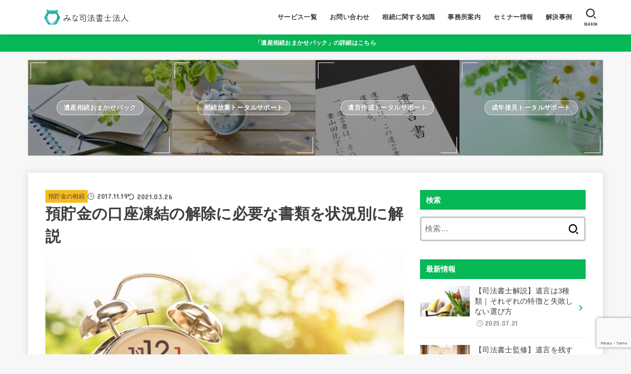

--- FILE ---
content_type: text/html; charset=UTF-8
request_url: https://shizuoka-isansozoku.com/yochokinkoza-toketsu/
body_size: 33091
content:
<!doctype html>
<html lang="ja">
<head>
<meta charset="utf-8">
<meta http-equiv="X-UA-Compatible" content="IE=edge">
<meta name="HandheldFriendly" content="True">
<meta name="MobileOptimized" content="320">
<meta name="viewport" content="width=device-width, initial-scale=1.0, viewport-fit=cover">
<link rel="pingback" href="https://shizuoka-isansozoku.com/xmlrpc.php">
<meta name='robots' content='index, follow, max-image-preview:large, max-snippet:-1, max-video-preview:-1' />

	<!-- This site is optimized with the Yoast SEO plugin v26.8 - https://yoast.com/product/yoast-seo-wordpress/ -->
	<title>預貯金の口座凍結の解除に必要な書類を状況別に解説 - 静岡市で相続の無料相談なら、みな司法書士法人へ</title>
	<meta name="description" content="もし、金融機関の口座が凍結されてしまってもあせる必要はありません。適切な相続手続きを取ることで、速やかに相続人名義の口座へ預貯金を引き継ぐことが可能です。ここでは、預貯金の口座が凍結されてしまった場合の対処法についてご説明していきます。" />
	<link rel="canonical" href="https://shizuoka-isansozoku.com/yochokinkoza-toketsu/" />
	<meta property="og:locale" content="ja_JP" />
	<meta property="og:type" content="article" />
	<meta property="og:title" content="預貯金の口座凍結の解除に必要な書類を状況別に解説 - 静岡市で相続の無料相談なら、みな司法書士法人へ" />
	<meta property="og:description" content="もし、金融機関の口座が凍結されてしまってもあせる必要はありません。適切な相続手続きを取ることで、速やかに相続人名義の口座へ預貯金を引き継ぐことが可能です。ここでは、預貯金の口座が凍結されてしまった場合の対処法についてご説明していきます。" />
	<meta property="og:url" content="https://shizuoka-isansozoku.com/yochokinkoza-toketsu/" />
	<meta property="og:site_name" content="静岡市で相続の無料相談なら、みな司法書士法人へ" />
	<meta property="article:author" content="https://www.facebook.com/416456978768293" />
	<meta property="article:published_time" content="2017-11-19T00:28:13+00:00" />
	<meta property="article:modified_time" content="2021-03-25T15:21:29+00:00" />
	<meta property="og:image" content="https://shizuoka-isansozoku.com/wp-content/uploads/2017/11/d980abb6a9475a55ec127cf935b3d680.jpg" />
	<meta property="og:image:width" content="1280" />
	<meta property="og:image:height" content="819" />
	<meta property="og:image:type" content="image/jpeg" />
	<meta name="author" content="みな司法書士法人 代表司法書士 川上直也" />
	<meta name="twitter:card" content="summary_large_image" />
	<meta name="twitter:creator" content="@https://twitter.com/shihou_mina" />
	<meta name="twitter:label1" content="執筆者" />
	<meta name="twitter:data1" content="みな司法書士法人 代表司法書士 川上直也" />
	<meta name="twitter:label2" content="推定読み取り時間" />
	<meta name="twitter:data2" content="1分" />
	<script type="application/ld+json" class="yoast-schema-graph">{"@context":"https://schema.org","@graph":[{"@type":"Article","@id":"https://shizuoka-isansozoku.com/yochokinkoza-toketsu/#article","isPartOf":{"@id":"https://shizuoka-isansozoku.com/yochokinkoza-toketsu/"},"author":{"name":"みな司法書士法人 代表司法書士 川上直也","@id":"https://shizuoka-isansozoku.com/#/schema/person/bb966a26f0d719145733ec19aeeab84a"},"headline":"預貯金の口座凍結の解除に必要な書類を状況別に解説","datePublished":"2017-11-19T00:28:13+00:00","dateModified":"2021-03-25T15:21:29+00:00","mainEntityOfPage":{"@id":"https://shizuoka-isansozoku.com/yochokinkoza-toketsu/"},"wordCount":19,"commentCount":0,"publisher":{"@id":"https://shizuoka-isansozoku.com/#organization"},"image":{"@id":"https://shizuoka-isansozoku.com/yochokinkoza-toketsu/#primaryimage"},"thumbnailUrl":"https://shizuoka-isansozoku.com/wp-content/uploads/2017/11/d980abb6a9475a55ec127cf935b3d680.jpg","articleSection":["預貯金の相続"],"inLanguage":"ja","potentialAction":[{"@type":"CommentAction","name":"Comment","target":["https://shizuoka-isansozoku.com/yochokinkoza-toketsu/#respond"]}]},{"@type":"WebPage","@id":"https://shizuoka-isansozoku.com/yochokinkoza-toketsu/","url":"https://shizuoka-isansozoku.com/yochokinkoza-toketsu/","name":"預貯金の口座凍結の解除に必要な書類を状況別に解説 - 静岡市で相続の無料相談なら、みな司法書士法人へ","isPartOf":{"@id":"https://shizuoka-isansozoku.com/#website"},"primaryImageOfPage":{"@id":"https://shizuoka-isansozoku.com/yochokinkoza-toketsu/#primaryimage"},"image":{"@id":"https://shizuoka-isansozoku.com/yochokinkoza-toketsu/#primaryimage"},"thumbnailUrl":"https://shizuoka-isansozoku.com/wp-content/uploads/2017/11/d980abb6a9475a55ec127cf935b3d680.jpg","datePublished":"2017-11-19T00:28:13+00:00","dateModified":"2021-03-25T15:21:29+00:00","description":"もし、金融機関の口座が凍結されてしまってもあせる必要はありません。適切な相続手続きを取ることで、速やかに相続人名義の口座へ預貯金を引き継ぐことが可能です。ここでは、預貯金の口座が凍結されてしまった場合の対処法についてご説明していきます。","breadcrumb":{"@id":"https://shizuoka-isansozoku.com/yochokinkoza-toketsu/#breadcrumb"},"inLanguage":"ja","potentialAction":[{"@type":"ReadAction","target":["https://shizuoka-isansozoku.com/yochokinkoza-toketsu/"]}]},{"@type":"ImageObject","inLanguage":"ja","@id":"https://shizuoka-isansozoku.com/yochokinkoza-toketsu/#primaryimage","url":"https://shizuoka-isansozoku.com/wp-content/uploads/2017/11/d980abb6a9475a55ec127cf935b3d680.jpg","contentUrl":"https://shizuoka-isansozoku.com/wp-content/uploads/2017/11/d980abb6a9475a55ec127cf935b3d680.jpg","width":1280,"height":819,"caption":"時計とお金"},{"@type":"BreadcrumbList","@id":"https://shizuoka-isansozoku.com/yochokinkoza-toketsu/#breadcrumb","itemListElement":[{"@type":"ListItem","position":1,"name":"ホーム","item":"https://shizuoka-isansozoku.com/"},{"@type":"ListItem","position":2,"name":"預貯金の口座凍結の解除に必要な書類を状況別に解説"}]},{"@type":"WebSite","@id":"https://shizuoka-isansozoku.com/#website","url":"https://shizuoka-isansozoku.com/","name":"静岡市で相続の無料相談なら、みな司法書士法人へ","description":"","publisher":{"@id":"https://shizuoka-isansozoku.com/#organization"},"potentialAction":[{"@type":"SearchAction","target":{"@type":"EntryPoint","urlTemplate":"https://shizuoka-isansozoku.com/?s={search_term_string}"},"query-input":{"@type":"PropertyValueSpecification","valueRequired":true,"valueName":"search_term_string"}}],"inLanguage":"ja"},{"@type":"Organization","@id":"https://shizuoka-isansozoku.com/#organization","name":"みな司法書士法人","url":"https://shizuoka-isansozoku.com/","logo":{"@type":"ImageObject","inLanguage":"ja","@id":"https://shizuoka-isansozoku.com/#/schema/logo/image/","url":"https://shizuoka-isansozoku.com/wp-content/uploads/2020/08/cropped-Screenshot-2020-08-07-at-23.37.10-Edited-1.png","contentUrl":"https://shizuoka-isansozoku.com/wp-content/uploads/2020/08/cropped-Screenshot-2020-08-07-at-23.37.10-Edited-1.png","width":512,"height":512,"caption":"みな司法書士法人"},"image":{"@id":"https://shizuoka-isansozoku.com/#/schema/logo/image/"}},{"@type":"Person","@id":"https://shizuoka-isansozoku.com/#/schema/person/bb966a26f0d719145733ec19aeeab84a","name":"みな司法書士法人 代表司法書士 川上直也","image":{"@type":"ImageObject","inLanguage":"ja","@id":"https://shizuoka-isansozoku.com/#/schema/person/image/","url":"https://shizuoka-isansozoku.com/wp-content/uploads/2017/11/cropped-d81bac266cea1b713720799d390df650-96x96.jpg","contentUrl":"https://shizuoka-isansozoku.com/wp-content/uploads/2017/11/cropped-d81bac266cea1b713720799d390df650-96x96.jpg","caption":"みな司法書士法人 代表司法書士 川上直也"},"description":"この記事は、みな司法書士法人 代表司法書士 川上直也が監修をしています。相続や不動産登記に関する豊富な実務経験を活かし、読者の皆様にとって実践的かつ信頼できる情報をお届けします。","sameAs":["https://shizuoka-isansozoku.com/","https://www.facebook.com/416456978768293","https://x.com/https://twitter.com/shihou_mina"],"url":"https://shizuoka-isansozoku.com/author/shihoukawakami/"}]}</script>
	<!-- / Yoast SEO plugin. -->


<link rel='dns-prefetch' href='//fonts.googleapis.com' />
<link rel='dns-prefetch' href='//cdnjs.cloudflare.com' />
<link rel="alternate" type="application/rss+xml" title="静岡市で相続の無料相談なら、みな司法書士法人へ &raquo; フィード" href="https://shizuoka-isansozoku.com/feed/" />
<link rel="alternate" type="application/rss+xml" title="静岡市で相続の無料相談なら、みな司法書士法人へ &raquo; コメントフィード" href="https://shizuoka-isansozoku.com/comments/feed/" />
<link rel="alternate" type="application/rss+xml" title="静岡市で相続の無料相談なら、みな司法書士法人へ &raquo; 預貯金の口座凍結の解除に必要な書類を状況別に解説 のコメントのフィード" href="https://shizuoka-isansozoku.com/yochokinkoza-toketsu/feed/" />
<link rel="alternate" title="oEmbed (JSON)" type="application/json+oembed" href="https://shizuoka-isansozoku.com/wp-json/oembed/1.0/embed?url=https%3A%2F%2Fshizuoka-isansozoku.com%2Fyochokinkoza-toketsu%2F" />
<link rel="alternate" title="oEmbed (XML)" type="text/xml+oembed" href="https://shizuoka-isansozoku.com/wp-json/oembed/1.0/embed?url=https%3A%2F%2Fshizuoka-isansozoku.com%2Fyochokinkoza-toketsu%2F&#038;format=xml" />
<style id='wp-img-auto-sizes-contain-inline-css' type='text/css'>
img:is([sizes=auto i],[sizes^="auto," i]){contain-intrinsic-size:3000px 1500px}
/*# sourceURL=wp-img-auto-sizes-contain-inline-css */
</style>
<style id='wp-emoji-styles-inline-css' type='text/css'>

	img.wp-smiley, img.emoji {
		display: inline !important;
		border: none !important;
		box-shadow: none !important;
		height: 1em !important;
		width: 1em !important;
		margin: 0 0.07em !important;
		vertical-align: -0.1em !important;
		background: none !important;
		padding: 0 !important;
	}
/*# sourceURL=wp-emoji-styles-inline-css */
</style>
<style id='wp-block-library-inline-css' type='text/css'>
:root{--wp-block-synced-color:#7a00df;--wp-block-synced-color--rgb:122,0,223;--wp-bound-block-color:var(--wp-block-synced-color);--wp-editor-canvas-background:#ddd;--wp-admin-theme-color:#007cba;--wp-admin-theme-color--rgb:0,124,186;--wp-admin-theme-color-darker-10:#006ba1;--wp-admin-theme-color-darker-10--rgb:0,107,160.5;--wp-admin-theme-color-darker-20:#005a87;--wp-admin-theme-color-darker-20--rgb:0,90,135;--wp-admin-border-width-focus:2px}@media (min-resolution:192dpi){:root{--wp-admin-border-width-focus:1.5px}}.wp-element-button{cursor:pointer}:root .has-very-light-gray-background-color{background-color:#eee}:root .has-very-dark-gray-background-color{background-color:#313131}:root .has-very-light-gray-color{color:#eee}:root .has-very-dark-gray-color{color:#313131}:root .has-vivid-green-cyan-to-vivid-cyan-blue-gradient-background{background:linear-gradient(135deg,#00d084,#0693e3)}:root .has-purple-crush-gradient-background{background:linear-gradient(135deg,#34e2e4,#4721fb 50%,#ab1dfe)}:root .has-hazy-dawn-gradient-background{background:linear-gradient(135deg,#faaca8,#dad0ec)}:root .has-subdued-olive-gradient-background{background:linear-gradient(135deg,#fafae1,#67a671)}:root .has-atomic-cream-gradient-background{background:linear-gradient(135deg,#fdd79a,#004a59)}:root .has-nightshade-gradient-background{background:linear-gradient(135deg,#330968,#31cdcf)}:root .has-midnight-gradient-background{background:linear-gradient(135deg,#020381,#2874fc)}:root{--wp--preset--font-size--normal:16px;--wp--preset--font-size--huge:42px}.has-regular-font-size{font-size:1em}.has-larger-font-size{font-size:2.625em}.has-normal-font-size{font-size:var(--wp--preset--font-size--normal)}.has-huge-font-size{font-size:var(--wp--preset--font-size--huge)}.has-text-align-center{text-align:center}.has-text-align-left{text-align:left}.has-text-align-right{text-align:right}.has-fit-text{white-space:nowrap!important}#end-resizable-editor-section{display:none}.aligncenter{clear:both}.items-justified-left{justify-content:flex-start}.items-justified-center{justify-content:center}.items-justified-right{justify-content:flex-end}.items-justified-space-between{justify-content:space-between}.screen-reader-text{border:0;clip-path:inset(50%);height:1px;margin:-1px;overflow:hidden;padding:0;position:absolute;width:1px;word-wrap:normal!important}.screen-reader-text:focus{background-color:#ddd;clip-path:none;color:#444;display:block;font-size:1em;height:auto;left:5px;line-height:normal;padding:15px 23px 14px;text-decoration:none;top:5px;width:auto;z-index:100000}html :where(.has-border-color){border-style:solid}html :where([style*=border-top-color]){border-top-style:solid}html :where([style*=border-right-color]){border-right-style:solid}html :where([style*=border-bottom-color]){border-bottom-style:solid}html :where([style*=border-left-color]){border-left-style:solid}html :where([style*=border-width]){border-style:solid}html :where([style*=border-top-width]){border-top-style:solid}html :where([style*=border-right-width]){border-right-style:solid}html :where([style*=border-bottom-width]){border-bottom-style:solid}html :where([style*=border-left-width]){border-left-style:solid}html :where(img[class*=wp-image-]){height:auto;max-width:100%}:where(figure){margin:0 0 1em}html :where(.is-position-sticky){--wp-admin--admin-bar--position-offset:var(--wp-admin--admin-bar--height,0px)}@media screen and (max-width:600px){html :where(.is-position-sticky){--wp-admin--admin-bar--position-offset:0px}}

/*# sourceURL=wp-block-library-inline-css */
</style><style id='wp-block-heading-inline-css' type='text/css'>
h1:where(.wp-block-heading).has-background,h2:where(.wp-block-heading).has-background,h3:where(.wp-block-heading).has-background,h4:where(.wp-block-heading).has-background,h5:where(.wp-block-heading).has-background,h6:where(.wp-block-heading).has-background{padding:1.25em 2.375em}h1.has-text-align-left[style*=writing-mode]:where([style*=vertical-lr]),h1.has-text-align-right[style*=writing-mode]:where([style*=vertical-rl]),h2.has-text-align-left[style*=writing-mode]:where([style*=vertical-lr]),h2.has-text-align-right[style*=writing-mode]:where([style*=vertical-rl]),h3.has-text-align-left[style*=writing-mode]:where([style*=vertical-lr]),h3.has-text-align-right[style*=writing-mode]:where([style*=vertical-rl]),h4.has-text-align-left[style*=writing-mode]:where([style*=vertical-lr]),h4.has-text-align-right[style*=writing-mode]:where([style*=vertical-rl]),h5.has-text-align-left[style*=writing-mode]:where([style*=vertical-lr]),h5.has-text-align-right[style*=writing-mode]:where([style*=vertical-rl]),h6.has-text-align-left[style*=writing-mode]:where([style*=vertical-lr]),h6.has-text-align-right[style*=writing-mode]:where([style*=vertical-rl]){rotate:180deg}
/*# sourceURL=https://shizuoka-isansozoku.com/wp-includes/blocks/heading/style.min.css */
</style>
<style id='wp-block-image-inline-css' type='text/css'>
.wp-block-image>a,.wp-block-image>figure>a{display:inline-block}.wp-block-image img{box-sizing:border-box;height:auto;max-width:100%;vertical-align:bottom}@media not (prefers-reduced-motion){.wp-block-image img.hide{visibility:hidden}.wp-block-image img.show{animation:show-content-image .4s}}.wp-block-image[style*=border-radius] img,.wp-block-image[style*=border-radius]>a{border-radius:inherit}.wp-block-image.has-custom-border img{box-sizing:border-box}.wp-block-image.aligncenter{text-align:center}.wp-block-image.alignfull>a,.wp-block-image.alignwide>a{width:100%}.wp-block-image.alignfull img,.wp-block-image.alignwide img{height:auto;width:100%}.wp-block-image .aligncenter,.wp-block-image .alignleft,.wp-block-image .alignright,.wp-block-image.aligncenter,.wp-block-image.alignleft,.wp-block-image.alignright{display:table}.wp-block-image .aligncenter>figcaption,.wp-block-image .alignleft>figcaption,.wp-block-image .alignright>figcaption,.wp-block-image.aligncenter>figcaption,.wp-block-image.alignleft>figcaption,.wp-block-image.alignright>figcaption{caption-side:bottom;display:table-caption}.wp-block-image .alignleft{float:left;margin:.5em 1em .5em 0}.wp-block-image .alignright{float:right;margin:.5em 0 .5em 1em}.wp-block-image .aligncenter{margin-left:auto;margin-right:auto}.wp-block-image :where(figcaption){margin-bottom:1em;margin-top:.5em}.wp-block-image.is-style-circle-mask img{border-radius:9999px}@supports ((-webkit-mask-image:none) or (mask-image:none)) or (-webkit-mask-image:none){.wp-block-image.is-style-circle-mask img{border-radius:0;-webkit-mask-image:url('data:image/svg+xml;utf8,<svg viewBox="0 0 100 100" xmlns="http://www.w3.org/2000/svg"><circle cx="50" cy="50" r="50"/></svg>');mask-image:url('data:image/svg+xml;utf8,<svg viewBox="0 0 100 100" xmlns="http://www.w3.org/2000/svg"><circle cx="50" cy="50" r="50"/></svg>');mask-mode:alpha;-webkit-mask-position:center;mask-position:center;-webkit-mask-repeat:no-repeat;mask-repeat:no-repeat;-webkit-mask-size:contain;mask-size:contain}}:root :where(.wp-block-image.is-style-rounded img,.wp-block-image .is-style-rounded img){border-radius:9999px}.wp-block-image figure{margin:0}.wp-lightbox-container{display:flex;flex-direction:column;position:relative}.wp-lightbox-container img{cursor:zoom-in}.wp-lightbox-container img:hover+button{opacity:1}.wp-lightbox-container button{align-items:center;backdrop-filter:blur(16px) saturate(180%);background-color:#5a5a5a40;border:none;border-radius:4px;cursor:zoom-in;display:flex;height:20px;justify-content:center;opacity:0;padding:0;position:absolute;right:16px;text-align:center;top:16px;width:20px;z-index:100}@media not (prefers-reduced-motion){.wp-lightbox-container button{transition:opacity .2s ease}}.wp-lightbox-container button:focus-visible{outline:3px auto #5a5a5a40;outline:3px auto -webkit-focus-ring-color;outline-offset:3px}.wp-lightbox-container button:hover{cursor:pointer;opacity:1}.wp-lightbox-container button:focus{opacity:1}.wp-lightbox-container button:focus,.wp-lightbox-container button:hover,.wp-lightbox-container button:not(:hover):not(:active):not(.has-background){background-color:#5a5a5a40;border:none}.wp-lightbox-overlay{box-sizing:border-box;cursor:zoom-out;height:100vh;left:0;overflow:hidden;position:fixed;top:0;visibility:hidden;width:100%;z-index:100000}.wp-lightbox-overlay .close-button{align-items:center;cursor:pointer;display:flex;justify-content:center;min-height:40px;min-width:40px;padding:0;position:absolute;right:calc(env(safe-area-inset-right) + 16px);top:calc(env(safe-area-inset-top) + 16px);z-index:5000000}.wp-lightbox-overlay .close-button:focus,.wp-lightbox-overlay .close-button:hover,.wp-lightbox-overlay .close-button:not(:hover):not(:active):not(.has-background){background:none;border:none}.wp-lightbox-overlay .lightbox-image-container{height:var(--wp--lightbox-container-height);left:50%;overflow:hidden;position:absolute;top:50%;transform:translate(-50%,-50%);transform-origin:top left;width:var(--wp--lightbox-container-width);z-index:9999999999}.wp-lightbox-overlay .wp-block-image{align-items:center;box-sizing:border-box;display:flex;height:100%;justify-content:center;margin:0;position:relative;transform-origin:0 0;width:100%;z-index:3000000}.wp-lightbox-overlay .wp-block-image img{height:var(--wp--lightbox-image-height);min-height:var(--wp--lightbox-image-height);min-width:var(--wp--lightbox-image-width);width:var(--wp--lightbox-image-width)}.wp-lightbox-overlay .wp-block-image figcaption{display:none}.wp-lightbox-overlay button{background:none;border:none}.wp-lightbox-overlay .scrim{background-color:#fff;height:100%;opacity:.9;position:absolute;width:100%;z-index:2000000}.wp-lightbox-overlay.active{visibility:visible}@media not (prefers-reduced-motion){.wp-lightbox-overlay.active{animation:turn-on-visibility .25s both}.wp-lightbox-overlay.active img{animation:turn-on-visibility .35s both}.wp-lightbox-overlay.show-closing-animation:not(.active){animation:turn-off-visibility .35s both}.wp-lightbox-overlay.show-closing-animation:not(.active) img{animation:turn-off-visibility .25s both}.wp-lightbox-overlay.zoom.active{animation:none;opacity:1;visibility:visible}.wp-lightbox-overlay.zoom.active .lightbox-image-container{animation:lightbox-zoom-in .4s}.wp-lightbox-overlay.zoom.active .lightbox-image-container img{animation:none}.wp-lightbox-overlay.zoom.active .scrim{animation:turn-on-visibility .4s forwards}.wp-lightbox-overlay.zoom.show-closing-animation:not(.active){animation:none}.wp-lightbox-overlay.zoom.show-closing-animation:not(.active) .lightbox-image-container{animation:lightbox-zoom-out .4s}.wp-lightbox-overlay.zoom.show-closing-animation:not(.active) .lightbox-image-container img{animation:none}.wp-lightbox-overlay.zoom.show-closing-animation:not(.active) .scrim{animation:turn-off-visibility .4s forwards}}@keyframes show-content-image{0%{visibility:hidden}99%{visibility:hidden}to{visibility:visible}}@keyframes turn-on-visibility{0%{opacity:0}to{opacity:1}}@keyframes turn-off-visibility{0%{opacity:1;visibility:visible}99%{opacity:0;visibility:visible}to{opacity:0;visibility:hidden}}@keyframes lightbox-zoom-in{0%{transform:translate(calc((-100vw + var(--wp--lightbox-scrollbar-width))/2 + var(--wp--lightbox-initial-left-position)),calc(-50vh + var(--wp--lightbox-initial-top-position))) scale(var(--wp--lightbox-scale))}to{transform:translate(-50%,-50%) scale(1)}}@keyframes lightbox-zoom-out{0%{transform:translate(-50%,-50%) scale(1);visibility:visible}99%{visibility:visible}to{transform:translate(calc((-100vw + var(--wp--lightbox-scrollbar-width))/2 + var(--wp--lightbox-initial-left-position)),calc(-50vh + var(--wp--lightbox-initial-top-position))) scale(var(--wp--lightbox-scale));visibility:hidden}}
/*# sourceURL=https://shizuoka-isansozoku.com/wp-includes/blocks/image/style.min.css */
</style>
<style id='wp-block-list-inline-css' type='text/css'>
ol,ul{box-sizing:border-box}:root :where(.wp-block-list.has-background){padding:1.25em 2.375em}
/*# sourceURL=https://shizuoka-isansozoku.com/wp-includes/blocks/list/style.min.css */
</style>
<style id='wp-block-paragraph-inline-css' type='text/css'>
.is-small-text{font-size:.875em}.is-regular-text{font-size:1em}.is-large-text{font-size:2.25em}.is-larger-text{font-size:3em}.has-drop-cap:not(:focus):first-letter{float:left;font-size:8.4em;font-style:normal;font-weight:100;line-height:.68;margin:.05em .1em 0 0;text-transform:uppercase}body.rtl .has-drop-cap:not(:focus):first-letter{float:none;margin-left:.1em}p.has-drop-cap.has-background{overflow:hidden}:root :where(p.has-background){padding:1.25em 2.375em}:where(p.has-text-color:not(.has-link-color)) a{color:inherit}p.has-text-align-left[style*="writing-mode:vertical-lr"],p.has-text-align-right[style*="writing-mode:vertical-rl"]{rotate:180deg}
/*# sourceURL=https://shizuoka-isansozoku.com/wp-includes/blocks/paragraph/style.min.css */
</style>
<style id='wp-block-separator-inline-css' type='text/css'>
@charset "UTF-8";.wp-block-separator{border:none;border-top:2px solid}:root :where(.wp-block-separator.is-style-dots){height:auto;line-height:1;text-align:center}:root :where(.wp-block-separator.is-style-dots):before{color:currentColor;content:"···";font-family:serif;font-size:1.5em;letter-spacing:2em;padding-left:2em}.wp-block-separator.is-style-dots{background:none!important;border:none!important}
/*# sourceURL=https://shizuoka-isansozoku.com/wp-includes/blocks/separator/style.min.css */
</style>
<style id='global-styles-inline-css' type='text/css'>
:root{--wp--preset--aspect-ratio--square: 1;--wp--preset--aspect-ratio--4-3: 4/3;--wp--preset--aspect-ratio--3-4: 3/4;--wp--preset--aspect-ratio--3-2: 3/2;--wp--preset--aspect-ratio--2-3: 2/3;--wp--preset--aspect-ratio--16-9: 16/9;--wp--preset--aspect-ratio--9-16: 9/16;--wp--preset--color--black: #000;--wp--preset--color--cyan-bluish-gray: #abb8c3;--wp--preset--color--white: #fff;--wp--preset--color--pale-pink: #f78da7;--wp--preset--color--vivid-red: #cf2e2e;--wp--preset--color--luminous-vivid-orange: #ff6900;--wp--preset--color--luminous-vivid-amber: #fcb900;--wp--preset--color--light-green-cyan: #7bdcb5;--wp--preset--color--vivid-green-cyan: #00d084;--wp--preset--color--pale-cyan-blue: #8ed1fc;--wp--preset--color--vivid-cyan-blue: #0693e3;--wp--preset--color--vivid-purple: #9b51e0;--wp--preset--color--stk-palette-one: var(--stk-palette-color1);--wp--preset--color--stk-palette-two: var(--stk-palette-color2);--wp--preset--color--stk-palette-three: var(--stk-palette-color3);--wp--preset--color--stk-palette-four: var(--stk-palette-color4);--wp--preset--color--stk-palette-five: var(--stk-palette-color5);--wp--preset--color--stk-palette-six: var(--stk-palette-color6);--wp--preset--color--stk-palette-seven: var(--stk-palette-color7);--wp--preset--color--stk-palette-eight: var(--stk-palette-color8);--wp--preset--color--stk-palette-nine: var(--stk-palette-color9);--wp--preset--color--stk-palette-ten: var(--stk-palette-color10);--wp--preset--color--mainttlbg: var(--main-ttl-bg);--wp--preset--color--mainttltext: var(--main-ttl-color);--wp--preset--color--stkeditorcolor-one: var(--stk-editor-color1);--wp--preset--color--stkeditorcolor-two: var(--stk-editor-color2);--wp--preset--color--stkeditorcolor-three: var(--stk-editor-color3);--wp--preset--gradient--vivid-cyan-blue-to-vivid-purple: linear-gradient(135deg,rgb(6,147,227) 0%,rgb(155,81,224) 100%);--wp--preset--gradient--light-green-cyan-to-vivid-green-cyan: linear-gradient(135deg,rgb(122,220,180) 0%,rgb(0,208,130) 100%);--wp--preset--gradient--luminous-vivid-amber-to-luminous-vivid-orange: linear-gradient(135deg,rgb(252,185,0) 0%,rgb(255,105,0) 100%);--wp--preset--gradient--luminous-vivid-orange-to-vivid-red: linear-gradient(135deg,rgb(255,105,0) 0%,rgb(207,46,46) 100%);--wp--preset--gradient--very-light-gray-to-cyan-bluish-gray: linear-gradient(135deg,rgb(238,238,238) 0%,rgb(169,184,195) 100%);--wp--preset--gradient--cool-to-warm-spectrum: linear-gradient(135deg,rgb(74,234,220) 0%,rgb(151,120,209) 20%,rgb(207,42,186) 40%,rgb(238,44,130) 60%,rgb(251,105,98) 80%,rgb(254,248,76) 100%);--wp--preset--gradient--blush-light-purple: linear-gradient(135deg,rgb(255,206,236) 0%,rgb(152,150,240) 100%);--wp--preset--gradient--blush-bordeaux: linear-gradient(135deg,rgb(254,205,165) 0%,rgb(254,45,45) 50%,rgb(107,0,62) 100%);--wp--preset--gradient--luminous-dusk: linear-gradient(135deg,rgb(255,203,112) 0%,rgb(199,81,192) 50%,rgb(65,88,208) 100%);--wp--preset--gradient--pale-ocean: linear-gradient(135deg,rgb(255,245,203) 0%,rgb(182,227,212) 50%,rgb(51,167,181) 100%);--wp--preset--gradient--electric-grass: linear-gradient(135deg,rgb(202,248,128) 0%,rgb(113,206,126) 100%);--wp--preset--gradient--midnight: linear-gradient(135deg,rgb(2,3,129) 0%,rgb(40,116,252) 100%);--wp--preset--font-size--small: 13px;--wp--preset--font-size--medium: 20px;--wp--preset--font-size--large: 36px;--wp--preset--font-size--x-large: 42px;--wp--preset--spacing--20: 0.44rem;--wp--preset--spacing--30: 0.67rem;--wp--preset--spacing--40: 1rem;--wp--preset--spacing--50: 1.5rem;--wp--preset--spacing--60: 2.25rem;--wp--preset--spacing--70: 3.38rem;--wp--preset--spacing--80: 5.06rem;--wp--preset--shadow--natural: 6px 6px 9px rgba(0, 0, 0, 0.2);--wp--preset--shadow--deep: 12px 12px 50px rgba(0, 0, 0, 0.4);--wp--preset--shadow--sharp: 6px 6px 0px rgba(0, 0, 0, 0.2);--wp--preset--shadow--outlined: 6px 6px 0px -3px rgb(255, 255, 255), 6px 6px rgb(0, 0, 0);--wp--preset--shadow--crisp: 6px 6px 0px rgb(0, 0, 0);}:where(.is-layout-flex){gap: 0.5em;}:where(.is-layout-grid){gap: 0.5em;}body .is-layout-flex{display: flex;}.is-layout-flex{flex-wrap: wrap;align-items: center;}.is-layout-flex > :is(*, div){margin: 0;}body .is-layout-grid{display: grid;}.is-layout-grid > :is(*, div){margin: 0;}:where(.wp-block-columns.is-layout-flex){gap: 2em;}:where(.wp-block-columns.is-layout-grid){gap: 2em;}:where(.wp-block-post-template.is-layout-flex){gap: 1.25em;}:where(.wp-block-post-template.is-layout-grid){gap: 1.25em;}.has-black-color{color: var(--wp--preset--color--black) !important;}.has-cyan-bluish-gray-color{color: var(--wp--preset--color--cyan-bluish-gray) !important;}.has-white-color{color: var(--wp--preset--color--white) !important;}.has-pale-pink-color{color: var(--wp--preset--color--pale-pink) !important;}.has-vivid-red-color{color: var(--wp--preset--color--vivid-red) !important;}.has-luminous-vivid-orange-color{color: var(--wp--preset--color--luminous-vivid-orange) !important;}.has-luminous-vivid-amber-color{color: var(--wp--preset--color--luminous-vivid-amber) !important;}.has-light-green-cyan-color{color: var(--wp--preset--color--light-green-cyan) !important;}.has-vivid-green-cyan-color{color: var(--wp--preset--color--vivid-green-cyan) !important;}.has-pale-cyan-blue-color{color: var(--wp--preset--color--pale-cyan-blue) !important;}.has-vivid-cyan-blue-color{color: var(--wp--preset--color--vivid-cyan-blue) !important;}.has-vivid-purple-color{color: var(--wp--preset--color--vivid-purple) !important;}.has-black-background-color{background-color: var(--wp--preset--color--black) !important;}.has-cyan-bluish-gray-background-color{background-color: var(--wp--preset--color--cyan-bluish-gray) !important;}.has-white-background-color{background-color: var(--wp--preset--color--white) !important;}.has-pale-pink-background-color{background-color: var(--wp--preset--color--pale-pink) !important;}.has-vivid-red-background-color{background-color: var(--wp--preset--color--vivid-red) !important;}.has-luminous-vivid-orange-background-color{background-color: var(--wp--preset--color--luminous-vivid-orange) !important;}.has-luminous-vivid-amber-background-color{background-color: var(--wp--preset--color--luminous-vivid-amber) !important;}.has-light-green-cyan-background-color{background-color: var(--wp--preset--color--light-green-cyan) !important;}.has-vivid-green-cyan-background-color{background-color: var(--wp--preset--color--vivid-green-cyan) !important;}.has-pale-cyan-blue-background-color{background-color: var(--wp--preset--color--pale-cyan-blue) !important;}.has-vivid-cyan-blue-background-color{background-color: var(--wp--preset--color--vivid-cyan-blue) !important;}.has-vivid-purple-background-color{background-color: var(--wp--preset--color--vivid-purple) !important;}.has-black-border-color{border-color: var(--wp--preset--color--black) !important;}.has-cyan-bluish-gray-border-color{border-color: var(--wp--preset--color--cyan-bluish-gray) !important;}.has-white-border-color{border-color: var(--wp--preset--color--white) !important;}.has-pale-pink-border-color{border-color: var(--wp--preset--color--pale-pink) !important;}.has-vivid-red-border-color{border-color: var(--wp--preset--color--vivid-red) !important;}.has-luminous-vivid-orange-border-color{border-color: var(--wp--preset--color--luminous-vivid-orange) !important;}.has-luminous-vivid-amber-border-color{border-color: var(--wp--preset--color--luminous-vivid-amber) !important;}.has-light-green-cyan-border-color{border-color: var(--wp--preset--color--light-green-cyan) !important;}.has-vivid-green-cyan-border-color{border-color: var(--wp--preset--color--vivid-green-cyan) !important;}.has-pale-cyan-blue-border-color{border-color: var(--wp--preset--color--pale-cyan-blue) !important;}.has-vivid-cyan-blue-border-color{border-color: var(--wp--preset--color--vivid-cyan-blue) !important;}.has-vivid-purple-border-color{border-color: var(--wp--preset--color--vivid-purple) !important;}.has-vivid-cyan-blue-to-vivid-purple-gradient-background{background: var(--wp--preset--gradient--vivid-cyan-blue-to-vivid-purple) !important;}.has-light-green-cyan-to-vivid-green-cyan-gradient-background{background: var(--wp--preset--gradient--light-green-cyan-to-vivid-green-cyan) !important;}.has-luminous-vivid-amber-to-luminous-vivid-orange-gradient-background{background: var(--wp--preset--gradient--luminous-vivid-amber-to-luminous-vivid-orange) !important;}.has-luminous-vivid-orange-to-vivid-red-gradient-background{background: var(--wp--preset--gradient--luminous-vivid-orange-to-vivid-red) !important;}.has-very-light-gray-to-cyan-bluish-gray-gradient-background{background: var(--wp--preset--gradient--very-light-gray-to-cyan-bluish-gray) !important;}.has-cool-to-warm-spectrum-gradient-background{background: var(--wp--preset--gradient--cool-to-warm-spectrum) !important;}.has-blush-light-purple-gradient-background{background: var(--wp--preset--gradient--blush-light-purple) !important;}.has-blush-bordeaux-gradient-background{background: var(--wp--preset--gradient--blush-bordeaux) !important;}.has-luminous-dusk-gradient-background{background: var(--wp--preset--gradient--luminous-dusk) !important;}.has-pale-ocean-gradient-background{background: var(--wp--preset--gradient--pale-ocean) !important;}.has-electric-grass-gradient-background{background: var(--wp--preset--gradient--electric-grass) !important;}.has-midnight-gradient-background{background: var(--wp--preset--gradient--midnight) !important;}.has-small-font-size{font-size: var(--wp--preset--font-size--small) !important;}.has-medium-font-size{font-size: var(--wp--preset--font-size--medium) !important;}.has-large-font-size{font-size: var(--wp--preset--font-size--large) !important;}.has-x-large-font-size{font-size: var(--wp--preset--font-size--x-large) !important;}
/*# sourceURL=global-styles-inline-css */
</style>

<style id='classic-theme-styles-inline-css' type='text/css'>
/*! This file is auto-generated */
.wp-block-button__link{color:#fff;background-color:#32373c;border-radius:9999px;box-shadow:none;text-decoration:none;padding:calc(.667em + 2px) calc(1.333em + 2px);font-size:1.125em}.wp-block-file__button{background:#32373c;color:#fff;text-decoration:none}
/*# sourceURL=/wp-includes/css/classic-themes.min.css */
</style>
<link rel='stylesheet' id='contact-form-7-css' href='https://shizuoka-isansozoku.com/wp-content/plugins/contact-form-7/includes/css/styles.css?ver=6.1.4' type='text/css' media='all' />
<link rel='stylesheet' id='default-icon-styles-css' href='https://shizuoka-isansozoku.com/wp-content/plugins/svg-vector-icon-plugin/public/../admin/css/wordpress-svg-icon-plugin-style.min.css' type='text/css' media='all' />
<link rel='stylesheet' id='toc-screen-css' href='https://shizuoka-isansozoku.com/wp-content/plugins/table-of-contents-plus/screen.min.css?ver=2411.1' type='text/css' media='all' />
<link rel='stylesheet' id='stk_style-css' href='https://shizuoka-isansozoku.com/wp-content/themes/jstork19/style.css?ver=5.16.4' type='text/css' media='all' />
<style id='stk_style-inline-css' type='text/css'>
:root{--stk-base-font-family:"游ゴシック","Yu Gothic","游ゴシック体","YuGothic","Hiragino Kaku Gothic ProN",Meiryo,sans-serif;--stk-base-font-size-pc:103%;--stk-base-font-size-sp:103%;--stk-font-weight:400;--stk-font-feature-settings:normal;--stk-font-awesome-free:"Font Awesome 6 Free";--stk-font-awesome-brand:"Font Awesome 6 Brands";--wp--preset--font-size--medium:clamp(1.2em,2.5vw,20px);--wp--preset--font-size--large:clamp(1.5em,4.5vw,36px);--wp--preset--font-size--x-large:clamp(1.9em,5.25vw,42px);--wp--style--gallery-gap-default:.5em;--stk-flex-style:flex-start;--stk-wrap-width:1166px;--stk-wide-width:980px;--stk-main-width:728px;--stk-side-margin:32px;--stk-post-thumb-ratio:16/10;--stk-post-title-font_size:clamp(1.4em,4vw,1.9em);--stk-h1-font_size:clamp(1.4em,4vw,1.9em);--stk-h2-font_size:clamp(1.2em,2.6vw,1.3em);--stk-h2-normal-font_size:125%;--stk-h3-font_size:clamp(1.1em,2.3vw,1.15em);--stk-h4-font_size:105%;--stk-h5-font_size:100%;--stk-line_height:1.8;--stk-heading-line_height:1.5;--stk-heading-margin_top:2em;--stk-heading-margin_bottom:1em;--stk-margin:1.6em;--stk-h2-margin-rl:-2vw;--stk-el-margin-rl:-4vw;--stk-list-icon-size:1.8em;--stk-list-item-margin:.7em;--stk-list-margin:1em;--stk-h2-border_radius:3px;--stk-h2-border_width:4px;--stk-h3-border_width:4px;--stk-h4-border_width:4px;--stk-wttl-border_radius:0;--stk-wttl-border_width:2px;--stk-supplement-border_radius:4px;--stk-supplement-border_width:2px;--stk-supplement-sat:82%;--stk-supplement-lig:86%;--stk-box-border_radius:4px;--stk-box-border_width:2px;--stk-btn-border_radius:3px;--stk-btn-border_width:2px;--stk-post-radius:0;--stk-postlist-radius:0;--stk-cardlist-radius:0;--stk-shadow-s:1px 2px 10px rgba(0,0,0,.2);--stk-shadow-l:5px 10px 20px rgba(0,0,0,.2);--main-text-color:#3E3E3E;--main-link-color:#06b856;--main-link-color-hover:#E69B9B;--main-ttl-bg:#06b856;--main-ttl-bg-rgba:rgba(6,184,86,.1);--main-ttl-color:#fff;--header-bg:#fff;--header-bg-overlay:#fff;--header-logo-color:#fff;--header-text-color:#3e3e3e;--inner-content-bg:#fff;--label-bg:#f7bb20;--label-text-color:#3e3e3e;--slider-text-color:#444;--side-text-color:#3e3e3e;--footer-bg:#666;--footer-text-color:#CACACA;--footer-link-color:#f7f7f7;--new-mark-bg:#ff6347;--oc-box-blue:#19b4ce;--oc-box-blue-inner:#d4f3ff;--oc-box-red:#ee5656;--oc-box-red-inner:#feeeed;--oc-box-yellow:#f7cf2e;--oc-box-yellow-inner:#fffae2;--oc-box-green:#39cd75;--oc-box-green-inner:#e8fbf0;--oc-box-pink:#f7b2b2;--oc-box-pink-inner:#fee;--oc-box-gray:#9c9c9c;--oc-box-gray-inner:#f5f5f5;--oc-box-black:#313131;--oc-box-black-inner:#404040;--oc-btn-rich_yellow:#f7cf2e;--oc-btn-rich_yellow-sdw:rgba(222,182,21,1);--oc-btn-rich_pink:#ee5656;--oc-btn-rich_pink-sdw:rgba(213,61,61,1);--oc-btn-rich_orange:#ef9b2f;--oc-btn-rich_orange-sdw:rgba(214,130,22,1);--oc-btn-rich_green:#39cd75;--oc-btn-rich_green-sdw:rgba(32,180,92,1);--oc-btn-rich_blue:#19b4ce;--oc-btn-rich_blue-sdw:rgba(0,155,181,1);--oc-base-border-color:rgba(125,125,125,.3);--oc-has-background-basic-padding:1.1em;--stk-maker-yellow:#ff6;--stk-maker-pink:#ffd5d5;--stk-maker-blue:#b5dfff;--stk-maker-green:#cff7c7;--stk-caption-font-size:11px;--stk-palette-color1:#abb8c3;--stk-palette-color2:#f78da7;--stk-palette-color3:#cf2e2e;--stk-palette-color4:#ff6900;--stk-palette-color5:#fcb900;--stk-palette-color6:#7bdcb5;--stk-palette-color7:#00d084;--stk-palette-color8:#8ed1fc;--stk-palette-color9:#0693e3;--stk-palette-color10:#9b51e0;--stk-editor-color1:#1bb4d3;--stk-editor-color2:#f55e5e;--stk-editor-color3:#ee2;--stk-editor-color1-rgba:rgba(27,180,211,.1);--stk-editor-color2-rgba:rgba(245,94,94,.1);--stk-editor-color3-rgba:rgba(238,238,34,.1)}
#toc_container li::before{content:none}@media only screen and (max-width:480px){#toc_container{font-size:90%}}#toc_container{width:100%!important;padding:1.2em;border:5px solid rgba(100,100,100,.2);background:inherit!important}#toc_container li{margin:1em 0;font-weight:bold}#toc_container li li{font-weight:normal;margin:.5em 0}#toc_container .toc_number{display:inline-block;font-weight:bold;font-size:75%;background-color:var(--main-ttl-bg);color:var(--main-ttl-color);min-width:2.1em;min-height:2.1em;line-height:2.1;text-align:center;border-radius:1em;margin-right:.3em;padding:0 7px}#toc_container a{color:inherit;text-decoration:none}#toc_container a:hover{text-decoration:underline}#toc_container p.toc_title{font-weight:bold;text-align:left;margin:0 auto;font-size:100%;vertical-align:middle}#toc_container .toc_title::before{display:inline-block;font-family:var(--stk-font-awesome-free,"Font Awesome 5 Free");font-weight:900;content:"\f03a";margin-right:.8em;margin-left:.4em;transform:scale(1.4);color:var(--main-ttl-bg)}#toc_container .toc_title .toc_toggle{font-size:80%;font-weight:normal;margin-left:.2em}#toc_container .toc_list{max-width:580px;margin-left:auto;margin-right:auto}#toc_container .toc_list>li{padding-left:0}
.fb-likebtn .like_text::after{content:"この記事が気に入ったらフォローしよう！"}#related-box .h_ttl::after{content:"こちらの記事も人気です"}.stk_authorbox>.h_ttl:not(.subtext__none)::after{content:"この記事を書いた人"}#author-newpost .h_ttl::after{content:"このライターの最新記事"}
.header-info{color:#fff;background:#06b856;background:linear-gradient(135deg,#06b856,#06b856)}
/*# sourceURL=stk_style-inline-css */
</style>
<link rel='stylesheet' id='stk_child-style-css' href='https://shizuoka-isansozoku.com/wp-content/themes/jstork19_custom/style.css' type='text/css' media='all' />
<link rel='stylesheet' id='gf_font-css' href='https://fonts.googleapis.com/css?family=Concert+One&#038;display=swap' type='text/css' media='all' />
<style id='gf_font-inline-css' type='text/css'>
.gf {font-family: "Concert One", "游ゴシック", "Yu Gothic", "游ゴシック体", "YuGothic", "Hiragino Kaku Gothic ProN", Meiryo, sans-serif;}
/*# sourceURL=gf_font-inline-css */
</style>
<link rel='stylesheet' id='fontawesome-css' href='https://cdnjs.cloudflare.com/ajax/libs/font-awesome/6.7.2/css/all.min.css' type='text/css' media='all' />
<script type="text/javascript" src="https://shizuoka-isansozoku.com/wp-includes/js/jquery/jquery.min.js?ver=3.7.1" id="jquery-core-js"></script>
<script type="text/javascript" src="https://shizuoka-isansozoku.com/wp-includes/js/jquery/jquery-migrate.min.js?ver=3.4.1" id="jquery-migrate-js"></script>
<script type="text/javascript" id="jquery-js-after">
/* <![CDATA[ */
jQuery(function($){$(".widget_categories li, .widget_nav_menu li").has("ul").toggleClass("accordionMenu");$(".widget ul.children , .widget ul.sub-menu").after("<span class='accordionBtn'></span>");$(".widget ul.children , .widget ul.sub-menu").hide();$("ul .accordionBtn").on("click",function(){$(this).prev("ul").slideToggle();$(this).toggleClass("active")})});
//# sourceURL=jquery-js-after
/* ]]> */
</script>
<link rel="https://api.w.org/" href="https://shizuoka-isansozoku.com/wp-json/" /><link rel="alternate" title="JSON" type="application/json" href="https://shizuoka-isansozoku.com/wp-json/wp/v2/posts/2024" /><link rel="EditURI" type="application/rsd+xml" title="RSD" href="https://shizuoka-isansozoku.com/xmlrpc.php?rsd" />

<link rel='shortlink' href='https://shizuoka-isansozoku.com/?p=2024' />
<!-- Global site tag (gtag.js) - Google Analytics -->
<script async src="https://www.googletagmanager.com/gtag/js?id=UA-116702519-3"></script>
<script>
  window.dataLayer = window.dataLayer || [];
  function gtag(){dataLayer.push(arguments);}
  gtag('js', new Date());

  gtag('config', 'UA-116702519-3');
</script>

<script async src="https://s.yimg.jp/images/listing/tool/cv/ytag.js"></script>
<script>
window.yjDataLayer = window.yjDataLayer || [];
function ytag() { yjDataLayer.push(arguments); }
ytag({"type":"ycl_cookie"});
</script>

<script async src="https://s.yimg.jp/images/listing/tool/cv/ytag.js"></script>
<script>
window.yjDataLayer = window.yjDataLayer || [];
function ytag() { yjDataLayer.push(arguments); }
</script><meta name="thumbnail" content="https://shizuoka-isansozoku.com/wp-content/uploads/2017/11/d980abb6a9475a55ec127cf935b3d680.jpg" />
<link rel="icon" href="https://shizuoka-isansozoku.com/wp-content/uploads/2020/08/cropped-Screenshot-2020-08-07-at-23.37.10-Edited-1-32x32.png" sizes="32x32" />
<link rel="icon" href="https://shizuoka-isansozoku.com/wp-content/uploads/2020/08/cropped-Screenshot-2020-08-07-at-23.37.10-Edited-1-192x192.png" sizes="192x192" />
<link rel="apple-touch-icon" href="https://shizuoka-isansozoku.com/wp-content/uploads/2020/08/cropped-Screenshot-2020-08-07-at-23.37.10-Edited-1-180x180.png" />
<meta name="msapplication-TileImage" content="https://shizuoka-isansozoku.com/wp-content/uploads/2020/08/cropped-Screenshot-2020-08-07-at-23.37.10-Edited-1-270x270.png" />
		<style type="text/css" id="wp-custom-css">
			/* --- お問い合わせフォーム --- */
/* デザインカスタマイズ */
div.wpcf7 { background:#fafafa; border:1px solid #ddd; padding:0px; -moz-border-radius:10px; -khtml-border-radius:10px; -webkit-border-radius:10px; border-radius:10px; margin:0 0 30px 0; }
div.wpcf7 p { padding:20px 20px 0; margin:0; font-size:11px;text-align: left; }
div.wpcf7 input, .wpcf7 textarea { border:1px solid #ccc; padding:8px; font-size:14px; }
div.wpcf7 textarea { width:97.5%; height:300px; }
div.wpcf7 input.wpcf7-submit {
   cursor:pointer; color:#fff; font-weight:bold; font-size:14px; width:200px; height:45px; margin:0 auto; display:block;
   -moz-border-radius:5px; -khtml-border-radius:5px; -webkit-border-radius:5px; border-radius:5px;
   background:#06b856; box-shadow: 0px 0px 3px 0px rgba(0, 0, 0, 0.5), inset 0px 32px 0px -12px #06b856; border:1px solid #06b856;
}
div.wpcf7 input.wpcf7-submit:hover { background:#00608; box-shadow: 0px 0px 3px 0px rgba(0, 0, 0, 0.5), inset 0px 32px 0px -12px #06b856; border:1px solid #06b856; }
.wpcf7 input.wpcf7-submit:active { box-shadow:none; bottom:-2px; position:relative; }
.wpcf7 input:focus, .wpcf7 textarea:focus { border:1px solid #009de1; }
.wpcf7-captchac { border:1px solid #ccc; }
 
 
/* エラー個所をわかりやすく表示 */
.wpcf7 .wpcf7-not-valid { background: #ffb6c1; }
.wpcf7 span.wpcf7-not-valid-tip {font-size: 80%;}
.wpcf7 .wpcf7-response-output {margin: 10px 0 0; padding: 8px 35px 8px 14px; text-shadow: 0 1px 0 rgba(255, 255, 255, 0.5);
    -webkit-border-radius: 4px; -moz-border-radius: 4px; border-radius: 4px;
}

.wpcf7 .wpcf7-validation-errors {color: #B94A48; background-color: #F2DEDE; border: 1px solid #EED3D7;}
.wpcf7 .wpcf7-mail-sent-ok {color: #3A87AD; background-color: #D9EDF7; border: 1px solid #BCE8F1;}
 

/* 必須赤色表示 */
.wpcf7 .required { color: #f00;}
/* 任意緑色表示 */
.wpcf7 .any{ color: #080;}		</style>
		</head>
<body class="wp-singular post-template-default single single-post postid-2024 single-format-standard wp-custom-logo wp-embed-responsive wp-theme-jstork19 wp-child-theme-jstork19_custom fixhead-active h_layout_pc_left_full h_layout_sp_center">
<svg aria-hidden="true" xmlns="http://www.w3.org/2000/svg" width="0" height="0" focusable="false" role="none" style="visibility: hidden; position: absolute; left: -9999px; overflow: hidden;"><defs><symbol id="svgicon_search_btn" viewBox="0 0 50 50"><path d="M44.35,48.52l-4.95-4.95c-1.17-1.17-1.17-3.07,0-4.24l0,0c1.17-1.17,3.07-1.17,4.24,0l4.95,4.95c1.17,1.17,1.17,3.07,0,4.24 l0,0C47.42,49.7,45.53,49.7,44.35,48.52z"/><path d="M22.81,7c8.35,0,15.14,6.79,15.14,15.14s-6.79,15.14-15.14,15.14S7.67,30.49,7.67,22.14S14.46,7,22.81,7 M22.81,1 C11.13,1,1.67,10.47,1.67,22.14s9.47,21.14,21.14,21.14s21.14-9.47,21.14-21.14S34.49,1,22.81,1L22.81,1z"/></symbol><symbol id="svgicon_nav_btn" viewBox="0 0 50 50"><path d="M45.1,46.5H4.9c-1.6,0-2.9-1.3-2.9-2.9v-0.2c0-1.6,1.3-2.9,2.9-2.9h40.2c1.6,0,2.9,1.3,2.9,2.9v0.2 C48,45.2,46.7,46.5,45.1,46.5z"/><path d="M45.1,28.5H4.9c-1.6,0-2.9-1.3-2.9-2.9v-0.2c0-1.6,1.3-2.9,2.9-2.9h40.2c1.6,0,2.9,1.3,2.9,2.9v0.2 C48,27.2,46.7,28.5,45.1,28.5z"/><path d="M45.1,10.5H4.9C3.3,10.5,2,9.2,2,7.6V7.4c0-1.6,1.3-2.9,2.9-2.9h40.2c1.6,0,2.9,1.3,2.9,2.9v0.2 C48,9.2,46.7,10.5,45.1,10.5z"/></symbol><symbol id="stk-envelope-svg" viewBox="0 0 300 300"><path d="M300.03,81.5c0-30.25-24.75-55-55-55h-190c-30.25,0-55,24.75-55,55v140c0,30.25,24.75,55,55,55h190c30.25,0,55-24.75,55-55 V81.5z M37.4,63.87c4.75-4.75,11.01-7.37,17.63-7.37h190c6.62,0,12.88,2.62,17.63,7.37c4.75,4.75,7.37,11.01,7.37,17.63v5.56 c-0.32,0.2-0.64,0.41-0.95,0.64L160.2,169.61c-0.75,0.44-5.12,2.89-10.17,2.89c-4.99,0-9.28-2.37-10.23-2.94L30.99,87.7 c-0.31-0.23-0.63-0.44-0.95-0.64V81.5C30.03,74.88,32.65,68.62,37.4,63.87z M262.66,239.13c-4.75,4.75-11.01,7.37-17.63,7.37h-190 c-6.62,0-12.88-2.62-17.63-7.37c-4.75-4.75-7.37-11.01-7.37-17.63v-99.48l93.38,70.24c0.16,0.12,0.32,0.24,0.49,0.35 c1.17,0.81,11.88,7.88,26.13,7.88c14.25,0,24.96-7.07,26.14-7.88c0.17-0.11,0.33-0.23,0.49-0.35l93.38-70.24v99.48 C270.03,228.12,267.42,234.38,262.66,239.13z"/></symbol><symbol id="stk-close-svg" viewBox="0 0 384 512"><path fill="currentColor" d="M342.6 150.6c12.5-12.5 12.5-32.8 0-45.3s-32.8-12.5-45.3 0L192 210.7 86.6 105.4c-12.5-12.5-32.8-12.5-45.3 0s-12.5 32.8 0 45.3L146.7 256 41.4 361.4c-12.5 12.5-12.5 32.8 0 45.3s32.8 12.5 45.3 0L192 301.3 297.4 406.6c12.5 12.5 32.8 12.5 45.3 0s12.5-32.8 0-45.3L237.3 256 342.6 150.6z"/></symbol><symbol id="stk-twitter-svg" viewBox="0 0 512 512"><path d="M299.8,219.7L471,20.7h-40.6L281.7,193.4L163,20.7H26l179.6,261.4L26,490.7h40.6l157-182.5L349,490.7h137L299.8,219.7 L299.8,219.7z M244.2,284.3l-18.2-26L81.2,51.2h62.3l116.9,167.1l18.2,26l151.9,217.2h-62.3L244.2,284.3L244.2,284.3z"/></symbol><symbol id="stk-twitter_bird-svg" viewBox="0 0 512 512"><path d="M459.37 151.716c.325 4.548.325 9.097.325 13.645 0 138.72-105.583 298.558-298.558 298.558-59.452 0-114.68-17.219-161.137-47.106 8.447.974 16.568 1.299 25.34 1.299 49.055 0 94.213-16.568 130.274-44.832-46.132-.975-84.792-31.188-98.112-72.772 6.498.974 12.995 1.624 19.818 1.624 9.421 0 18.843-1.3 27.614-3.573-48.081-9.747-84.143-51.98-84.143-102.985v-1.299c13.969 7.797 30.214 12.67 47.431 13.319-28.264-18.843-46.781-51.005-46.781-87.391 0-19.492 5.197-37.36 14.294-52.954 51.655 63.675 129.3 105.258 216.365 109.807-1.624-7.797-2.599-15.918-2.599-24.04 0-57.828 46.782-104.934 104.934-104.934 30.213 0 57.502 12.67 76.67 33.137 23.715-4.548 46.456-13.32 66.599-25.34-7.798 24.366-24.366 44.833-46.132 57.827 21.117-2.273 41.584-8.122 60.426-16.243-14.292 20.791-32.161 39.308-52.628 54.253z"/></symbol><symbol id="stk-bluesky-svg" viewBox="0 0 256 256"><path d="M 60.901 37.747 C 88.061 58.137 117.273 99.482 127.999 121.666 C 138.727 99.482 167.938 58.137 195.099 37.747 C 214.696 23.034 246.45 11.651 246.45 47.874 C 246.45 55.109 242.302 108.648 239.869 117.34 C 231.413 147.559 200.6 155.266 173.189 150.601 C 221.101 158.756 233.288 185.766 206.966 212.776 C 156.975 264.073 135.115 199.905 129.514 183.464 C 128.487 180.449 128.007 179.038 127.999 180.238 C 127.992 179.038 127.512 180.449 126.486 183.464 C 120.884 199.905 99.024 264.073 49.033 212.776 C 22.711 185.766 34.899 158.756 82.81 150.601 C 55.4 155.266 24.587 147.559 16.13 117.34 C 13.697 108.648 9.55 55.109 9.55 47.874 C 9.55 11.651 41.304 23.034 60.901 37.747 Z"/></symbol><symbol id="stk-facebook-svg" viewBox="0 0 512 512"><path d="M504 256C504 119 393 8 256 8S8 119 8 256c0 123.78 90.69 226.38 209.25 245V327.69h-63V256h63v-54.64c0-62.15 37-96.48 93.67-96.48 27.14 0 55.52 4.84 55.52 4.84v61h-31.28c-30.8 0-40.41 19.12-40.41 38.73V256h68.78l-11 71.69h-57.78V501C413.31 482.38 504 379.78 504 256z"/></symbol><symbol id="stk-hatebu-svg" viewBox="0 0 50 50"><path d="M5.53,7.51c5.39,0,10.71,0,16.02,0,.73,0,1.47,.06,2.19,.19,3.52,.6,6.45,3.36,6.99,6.54,.63,3.68-1.34,7.09-5.02,8.67-.32,.14-.63,.27-1.03,.45,3.69,.93,6.25,3.02,7.37,6.59,1.79,5.7-2.32,11.79-8.4,12.05-6.01,.26-12.03,.06-18.13,.06V7.51Zm8.16,28.37c.16,.03,.26,.07,.35,.07,1.82,0,3.64,.03,5.46,0,2.09-.03,3.73-1.58,3.89-3.62,.14-1.87-1.28-3.79-3.27-3.97-2.11-.19-4.25-.04-6.42-.04v7.56Zm-.02-13.77c1.46,0,2.83,0,4.2,0,.29,0,.58,0,.86-.03,1.67-.21,3.01-1.53,3.17-3.12,.16-1.62-.75-3.32-2.36-3.61-1.91-.34-3.89-.25-5.87-.35v7.1Z"/><path d="M43.93,30.53h-7.69V7.59h7.69V30.53Z"/><path d="M44,38.27c0,2.13-1.79,3.86-3.95,3.83-2.12-.03-3.86-1.77-3.85-3.85,0-2.13,1.8-3.86,3.96-3.83,2.12,.03,3.85,1.75,3.84,3.85Z"/></symbol><symbol id="stk-line-svg" viewBox="0 0 32 32"><path d="M25.82 13.151c0.465 0 0.84 0.38 0.84 0.841 0 0.46-0.375 0.84-0.84 0.84h-2.34v1.5h2.34c0.465 0 0.84 0.377 0.84 0.84 0 0.459-0.375 0.839-0.84 0.839h-3.181c-0.46 0-0.836-0.38-0.836-0.839v-6.361c0-0.46 0.376-0.84 0.84-0.84h3.181c0.461 0 0.836 0.38 0.836 0.84 0 0.465-0.375 0.84-0.84 0.84h-2.34v1.5zM20.68 17.172c0 0.36-0.232 0.68-0.576 0.795-0.085 0.028-0.177 0.041-0.265 0.041-0.281 0-0.521-0.12-0.68-0.333l-3.257-4.423v3.92c0 0.459-0.372 0.839-0.841 0.839-0.461 0-0.835-0.38-0.835-0.839v-6.361c0-0.36 0.231-0.68 0.573-0.793 0.080-0.031 0.181-0.044 0.259-0.044 0.26 0 0.5 0.139 0.66 0.339l3.283 4.44v-3.941c0-0.46 0.376-0.84 0.84-0.84 0.46 0 0.84 0.38 0.84 0.84zM13.025 17.172c0 0.459-0.376 0.839-0.841 0.839-0.46 0-0.836-0.38-0.836-0.839v-6.361c0-0.46 0.376-0.84 0.84-0.84 0.461 0 0.837 0.38 0.837 0.84zM9.737 18.011h-3.181c-0.46 0-0.84-0.38-0.84-0.839v-6.361c0-0.46 0.38-0.84 0.84-0.84 0.464 0 0.84 0.38 0.84 0.84v5.521h2.341c0.464 0 0.839 0.377 0.839 0.84 0 0.459-0.376 0.839-0.839 0.839zM32 13.752c0-7.161-7.18-12.989-16-12.989s-16 5.828-16 12.989c0 6.415 5.693 11.789 13.38 12.811 0.521 0.109 1.231 0.344 1.411 0.787 0.16 0.401 0.105 1.021 0.051 1.44l-0.219 1.36c-0.060 0.401-0.32 1.581 1.399 0.86 1.721-0.719 9.221-5.437 12.581-9.3 2.299-2.519 3.397-5.099 3.397-7.957z"/></symbol><symbol id="stk-pokect-svg" viewBox="0 0 50 50"><path d="M8.04,6.5c-2.24,.15-3.6,1.42-3.6,3.7v13.62c0,11.06,11,19.75,20.52,19.68,10.7-.08,20.58-9.11,20.58-19.68V10.2c0-2.28-1.44-3.57-3.7-3.7H8.04Zm8.67,11.08l8.25,7.84,8.26-7.84c3.7-1.55,5.31,2.67,3.79,3.9l-10.76,10.27c-.35,.33-2.23,.33-2.58,0l-10.76-10.27c-1.45-1.36,.44-5.65,3.79-3.9h0Z"/></symbol><symbol id="stk-pinterest-svg" viewBox="0 0 50 50"><path d="M3.63,25c.11-6.06,2.25-11.13,6.43-15.19,4.18-4.06,9.15-6.12,14.94-6.18,6.23,.11,11.34,2.24,15.32,6.38,3.98,4.15,6,9.14,6.05,14.98-.11,6.01-2.25,11.06-6.43,15.15-4.18,4.09-9.15,6.16-14.94,6.21-2,0-4-.31-6.01-.92,.39-.61,.78-1.31,1.17-2.09,.44-.94,1-2.73,1.67-5.34,.17-.72,.42-1.7,.75-2.92,.39,.67,1.06,1.28,2,1.84,2.5,1.17,5.15,1.06,7.93-.33,2.89-1.67,4.9-4.26,6.01-7.76,1-3.67,.88-7.08-.38-10.22-1.25-3.15-3.49-5.41-6.72-6.8-4.06-1.17-8.01-1.04-11.85,.38s-6.51,3.85-8.01,7.3c-.39,1.28-.62,2.55-.71,3.8s-.04,2.47,.12,3.67,.59,2.27,1.25,3.21,1.56,1.67,2.67,2.17c.28,.11,.5,.11,.67,0,.22-.11,.44-.56,.67-1.33s.31-1.31,.25-1.59c-.06-.11-.17-.31-.33-.59-1.17-1.89-1.56-3.88-1.17-5.97,.39-2.09,1.25-3.85,2.59-5.3,2.06-1.84,4.47-2.84,7.22-3,2.75-.17,5.11,.59,7.05,2.25,1.06,1.22,1.74,2.7,2.04,4.42s.31,3.38,0,4.97c-.31,1.59-.85,3.07-1.63,4.47-1.39,2.17-3.03,3.28-4.92,3.34-1.11-.06-2.02-.49-2.71-1.29s-.91-1.74-.62-2.79c.11-.61,.44-1.81,1-3.59s.86-3.12,.92-4c-.17-2.12-1.14-3.2-2.92-3.26-1.39,.17-2.42,.79-3.09,1.88s-1.03,2.32-1.09,3.71c.17,1.62,.42,2.73,.75,3.34-.61,2.5-1.09,4.51-1.42,6.01-.11,.39-.42,1.59-.92,3.59s-.78,3.53-.83,4.59v2.34c-3.95-1.84-7.07-4.49-9.35-7.97-2.28-3.48-3.42-7.33-3.42-11.56Z"/></symbol><symbol id="stk-instagram-svg" viewBox="0 0 448 512"><path d="M224.1 141c-63.6 0-114.9 51.3-114.9 114.9s51.3 114.9 114.9 114.9S339 319.5 339 255.9 287.7 141 224.1 141zm0 189.6c-41.1 0-74.7-33.5-74.7-74.7s33.5-74.7 74.7-74.7 74.7 33.5 74.7 74.7-33.6 74.7-74.7 74.7zm146.4-194.3c0 14.9-12 26.8-26.8 26.8-14.9 0-26.8-12-26.8-26.8s12-26.8 26.8-26.8 26.8 12 26.8 26.8zm76.1 27.2c-1.7-35.9-9.9-67.7-36.2-93.9-26.2-26.2-58-34.4-93.9-36.2-37-2.1-147.9-2.1-184.9 0-35.8 1.7-67.6 9.9-93.9 36.1s-34.4 58-36.2 93.9c-2.1 37-2.1 147.9 0 184.9 1.7 35.9 9.9 67.7 36.2 93.9s58 34.4 93.9 36.2c37 2.1 147.9 2.1 184.9 0 35.9-1.7 67.7-9.9 93.9-36.2 26.2-26.2 34.4-58 36.2-93.9 2.1-37 2.1-147.8 0-184.8zM398.8 388c-7.8 19.6-22.9 34.7-42.6 42.6-29.5 11.7-99.5 9-132.1 9s-102.7 2.6-132.1-9c-19.6-7.8-34.7-22.9-42.6-42.6-11.7-29.5-9-99.5-9-132.1s-2.6-102.7 9-132.1c7.8-19.6 22.9-34.7 42.6-42.6 29.5-11.7 99.5-9 132.1-9s102.7-2.6 132.1 9c19.6 7.8 34.7 22.9 42.6 42.6 11.7 29.5 9 99.5 9 132.1s2.7 102.7-9 132.1z"/></symbol><symbol id="stk-youtube-svg" viewBox="0 0 576 512"><path d="M549.655 124.083c-6.281-23.65-24.787-42.276-48.284-48.597C458.781 64 288 64 288 64S117.22 64 74.629 75.486c-23.497 6.322-42.003 24.947-48.284 48.597-11.412 42.867-11.412 132.305-11.412 132.305s0 89.438 11.412 132.305c6.281 23.65 24.787 41.5 48.284 47.821C117.22 448 288 448 288 448s170.78 0 213.371-11.486c23.497-6.321 42.003-24.171 48.284-47.821 11.412-42.867 11.412-132.305 11.412-132.305s0-89.438-11.412-132.305zm-317.51 213.508V175.185l142.739 81.205-142.739 81.201z"/></symbol><symbol id="stk-tiktok-svg" viewBox="0 0 448 512"><path d="M448,209.91a210.06,210.06,0,0,1-122.77-39.25V349.38A162.55,162.55,0,1,1,185,188.31V278.2a74.62,74.62,0,1,0,52.23,71.18V0l88,0a121.18,121.18,0,0,0,1.86,22.17h0A122.18,122.18,0,0,0,381,102.39a121.43,121.43,0,0,0,67,20.14Z"/></symbol><symbol id="stk-feedly-svg" viewBox="0 0 50 50"><path d="M20.42,44.65h9.94c1.59,0,3.12-.63,4.25-1.76l12-12c2.34-2.34,2.34-6.14,0-8.48L29.64,5.43c-2.34-2.34-6.14-2.34-8.48,0L4.18,22.4c-2.34,2.34-2.34,6.14,0,8.48l12,12c1.12,1.12,2.65,1.76,4.24,1.76Zm-2.56-11.39l-.95-.95c-.39-.39-.39-1.02,0-1.41l7.07-7.07c.39-.39,1.02-.39,1.41,0l2.12,2.12c.39,.39,.39,1.02,0,1.41l-5.9,5.9c-.19,.19-.44,.29-.71,.29h-2.34c-.27,0-.52-.11-.71-.29Zm10.36,4.71l-.95,.95c-.19,.19-.44,.29-.71,.29h-2.34c-.27,0-.52-.11-.71-.29l-.95-.95c-.39-.39-.39-1.02,0-1.41l2.12-2.12c.39-.39,1.02-.39,1.41,0l2.12,2.12c.39,.39,.39,1.02,0,1.41ZM11.25,25.23l12.73-12.73c.39-.39,1.02-.39,1.41,0l2.12,2.12c.39,.39,.39,1.02,0,1.41l-11.55,11.55c-.19,.19-.45,.29-.71,.29h-2.34c-.27,0-.52-.11-.71-.29l-.95-.95c-.39-.39-.39-1.02,0-1.41Z"/></symbol><symbol id="stk-amazon-svg" viewBox="0 0 512 512"><path class="st0" d="M444.6,421.5L444.6,421.5C233.3,522,102.2,437.9,18.2,386.8c-5.2-3.2-14,0.8-6.4,9.6 C39.8,430.3,131.5,512,251.1,512c119.7,0,191-65.3,199.9-76.7C459.8,424,453.6,417.7,444.6,421.5z"/><path class="st0" d="M504,388.7L504,388.7c-5.7-7.4-34.5-8.8-52.7-6.5c-18.2,2.2-45.5,13.3-43.1,19.9c1.2,2.5,3.7,1.4,16.2,0.3 c12.5-1.2,47.6-5.7,54.9,3.9c7.3,9.6-11.2,55.4-14.6,62.8c-3.3,7.4,1.2,9.3,7.4,4.4c6.1-4.9,17-17.7,24.4-35.7 C503.9,419.6,508.3,394.3,504,388.7z"/><path class="st0" d="M302.6,147.3c-39.3,4.5-90.6,7.3-127.4,23.5c-42.4,18.3-72.2,55.7-72.2,110.7c0,70.4,44.4,105.6,101.4,105.6 c48.2,0,74.5-11.3,111.7-49.3c12.4,17.8,16.4,26.5,38.9,45.2c5,2.7,11.5,2.4,16-1.6l0,0h0c0,0,0,0,0,0l0.2,0.2 c13.5-12,38.1-33.4,51.9-45c5.5-4.6,4.6-11.9,0.2-18c-12.4-17.1-25.5-31.1-25.5-62.8V150.2c0-44.7,3.1-85.7-29.8-116.5 c-26-25-69.1-33.7-102-33.7c-64.4,0-136.3,24-151.5,103.7c-1.5,8.5,4.6,13,10.1,14.2l65.7,7c6.1-0.3,10.6-6.3,11.7-12.4 c5.6-27.4,28.7-40.7,54.5-40.7c13.9,0,29.7,5.1,38,17.6c9.4,13.9,8.2,33,8.2,49.1V147.3z M289.9,288.1 c-10.8,19.1-27.8,30.8-46.9,30.8c-26,0-41.2-19.8-41.2-49.1c0-57.7,51.7-68.2,100.7-68.2v14.7C302.6,242.6,303.2,264.7,289.9,288.1 z"/></symbol><symbol id="stk-user_url-svg" viewBox="0 0 50 50"><path d="M33.62,25c0,1.99-.11,3.92-.3,5.75H16.67c-.19-1.83-.38-3.76-.38-5.75s.19-3.92,.38-5.75h16.66c.19,1.83,.3,3.76,.3,5.75Zm13.65-5.75c.48,1.84,.73,3.76,.73,5.75s-.25,3.91-.73,5.75h-11.06c.19-1.85,.29-3.85,.29-5.75s-.1-3.9-.29-5.75h11.06Zm-.94-2.88h-10.48c-.9-5.74-2.68-10.55-4.97-13.62,7.04,1.86,12.76,6.96,15.45,13.62Zm-13.4,0h-15.87c.55-3.27,1.39-6.17,2.43-8.5,.94-2.12,1.99-3.66,3.01-4.63,1.01-.96,1.84-1.24,2.5-1.24s1.49,.29,2.5,1.24c1.02,.97,2.07,2.51,3.01,4.63,1.03,2.34,1.88,5.23,2.43,8.5h0Zm-29.26,0C6.37,9.72,12.08,4.61,19.12,2.76c-2.29,3.07-4.07,7.88-4.97,13.62H3.67Zm10.12,2.88c-.19,1.85-.37,3.77-.37,5.75s.18,3.9,.37,5.75H2.72c-.47-1.84-.72-3.76-.72-5.75s.25-3.91,.72-5.75H13.79Zm5.71,22.87c-1.03-2.34-1.88-5.23-2.43-8.5h15.87c-.55,3.27-1.39,6.16-2.43,8.5-.94,2.13-1.99,3.67-3.01,4.64-1.01,.95-1.84,1.24-2.58,1.24-.58,0-1.41-.29-2.42-1.24-1.02-.97-2.07-2.51-3.01-4.64h0Zm-.37,5.12c-7.04-1.86-12.76-6.96-15.45-13.62H14.16c.9,5.74,2.68,10.55,4.97,13.62h0Zm11.75,0c2.29-3.07,4.07-7.88,4.97-13.62h10.48c-2.7,6.66-8.41,11.76-15.45,13.62h0Z"/></symbol><symbol id="stk-link-svg" viewBox="0 0 256 256"><path d="M85.56787,153.44629l67.88281-67.88184a12.0001,12.0001,0,1,1,16.97071,16.97071L102.53857,170.417a12.0001,12.0001,0,1,1-16.9707-16.9707ZM136.478,170.4248,108.19385,198.709a36,36,0,0,1-50.91211-50.91113l28.28418-28.28418A12.0001,12.0001,0,0,0,68.59521,102.543L40.311,130.82715a60.00016,60.00016,0,0,0,84.85351,84.85254l28.28418-28.28418A12.0001,12.0001,0,0,0,136.478,170.4248ZM215.6792,40.3125a60.06784,60.06784,0,0,0-84.85352,0L102.5415,68.59668a12.0001,12.0001,0,0,0,16.97071,16.9707L147.79639,57.2832a36,36,0,0,1,50.91211,50.91114l-28.28418,28.28418a12.0001,12.0001,0,0,0,16.9707,16.9707L215.6792,125.165a60.00052,60.00052,0,0,0,0-84.85254Z"/></symbol></defs></svg>
<div id="container">

<header id="header" class="stk_header"><div class="inner-header wrap"><div class="site__logo fs_l"><p class="site__logo__title img"><a href="https://shizuoka-isansozoku.com/" class="custom-logo-link" rel="home"><img width="665" height="190" src="https://shizuoka-isansozoku.com/wp-content/uploads/2020/08/cropped-cropped-Screenshot-2020-08-04-at-19.06.11-1-1.png" class="custom-logo" alt="静岡市で相続の無料相談はみな司法書士法人へ" decoding="async" fetchpriority="high" srcset="https://shizuoka-isansozoku.com/wp-content/uploads/2020/08/cropped-cropped-Screenshot-2020-08-04-at-19.06.11-1-1.png 665w, https://shizuoka-isansozoku.com/wp-content/uploads/2020/08/cropped-cropped-Screenshot-2020-08-04-at-19.06.11-1-1-640x183.png 640w" sizes="(max-width: 665px) 100vw, 665px" /></a></p></div><nav class="stk_g_nav stk-hidden_sp"><ul id="menu-%e3%82%b0%e3%83%ad%e3%83%bc%e3%83%90%e3%83%ab" class="ul__g_nav gnav_m"><li id="menu-item-1513" class="menu-item menu-item-type-post_type menu-item-object-page menu-item-has-children menu-item-1513"><a href="https://shizuoka-isansozoku.com/sabisuichiran/">サービス一覧</a>
<ul class="sub-menu">
	<li id="menu-item-5039" class="menu-item menu-item-type-post_type menu-item-object-page menu-item-5039"><a href="https://shizuoka-isansozoku.com/sozoklp/">遺産相続おまかせパック</a></li>
	<li id="menu-item-5042" class="menu-item menu-item-type-post_type menu-item-object-page menu-item-5042"><a href="https://shizuoka-isansozoku.com/hokilp/">相続放棄トータルサポート</a></li>
	<li id="menu-item-5041" class="menu-item menu-item-type-post_type menu-item-object-page menu-item-5041"><a href="https://shizuoka-isansozoku.com/igonlp/">遺言作成トータルサポート</a></li>
	<li id="menu-item-5040" class="menu-item menu-item-type-post_type menu-item-object-page menu-item-5040"><a href="https://shizuoka-isansozoku.com/kokenlp/">成年後見トータルサポート</a></li>
</ul>
</li>
<li id="menu-item-5043" class="menu-item menu-item-type-post_type menu-item-object-page menu-item-5043"><a href="https://shizuoka-isansozoku.com/otoiawase/">お問い合わせ</a></li>
<li id="menu-item-1519" class="menu-item menu-item-type-post_type menu-item-object-page menu-item-has-children menu-item-1519"><a href="https://shizuoka-isansozoku.com/sozokuchishiki-ichiran/">相続に関する知識</a>
<ul class="sub-menu">
	<li id="menu-item-1508" class="menu-item menu-item-type-taxonomy menu-item-object-category menu-item-1508"><a href="https://shizuoka-isansozoku.com/category/sozokuno-chishiki/">相続の基本的な知識</a></li>
	<li id="menu-item-1845" class="menu-item menu-item-type-taxonomy menu-item-object-category menu-item-1845"><a href="https://shizuoka-isansozoku.com/category/sozokuno-chishiki/isansozokutetsuzukinonagare/">遺産相続手続きの流れ</a></li>
	<li id="menu-item-1507" class="menu-item menu-item-type-taxonomy menu-item-object-category menu-item-1507"><a href="https://shizuoka-isansozoku.com/category/sozokutoki/">不動産の名義変更（相続登記）</a></li>
	<li id="menu-item-1510" class="menu-item menu-item-type-taxonomy menu-item-object-category menu-item-1510"><a href="https://shizuoka-isansozoku.com/category/isanbunkatsukyogi/">遺産分割協議</a></li>
	<li id="menu-item-5792" class="menu-item menu-item-type-taxonomy menu-item-object-category menu-item-5792"><a href="https://shizuoka-isansozoku.com/category/souzokuhouki/">相続放棄</a></li>
	<li id="menu-item-1511" class="menu-item menu-item-type-taxonomy menu-item-object-category menu-item-1511"><a href="https://shizuoka-isansozoku.com/category/igon/">遺言</a></li>
	<li id="menu-item-3693" class="menu-item menu-item-type-custom menu-item-object-custom menu-item-3693"><a href="https://shizuoka-isansozoku.com/seinenkouken/">成年後見制度（特設サイトへ）</a></li>
	<li id="menu-item-1841" class="menu-item menu-item-type-taxonomy menu-item-object-category menu-item-1841"><a href="https://shizuoka-isansozoku.com/category/sozokusonohoka/hoteisozokushomeisho/">法定相続証明書</a></li>
	<li id="menu-item-1842" class="menu-item menu-item-type-taxonomy menu-item-object-category menu-item-1842"><a href="https://shizuoka-isansozoku.com/category/sozokusonohoka/sozokuzei/">相続税</a></li>
	<li id="menu-item-1843" class="menu-item menu-item-type-taxonomy menu-item-object-category current-post-ancestor current-menu-parent current-post-parent menu-item-1843"><a href="https://shizuoka-isansozoku.com/category/sozokusonohoka/sozokuyochokin/">預貯金の相続</a></li>
	<li id="menu-item-1844" class="menu-item menu-item-type-taxonomy menu-item-object-category menu-item-1844"><a href="https://shizuoka-isansozoku.com/category/sozokuno-chishiki/sozokusemmonka/">相続専門家の選び方</a></li>
</ul>
</li>
<li id="menu-item-1582" class="menu-item menu-item-type-post_type menu-item-object-page menu-item-1582"><a href="https://shizuoka-isansozoku.com/jimushogaiyo/">事務所案内</a></li>
<li id="menu-item-5300" class="menu-item menu-item-type-taxonomy menu-item-object-category menu-item-5300"><a href="https://shizuoka-isansozoku.com/category/oshirase/">セミナー情報</a></li>
<li id="menu-item-1581" class="menu-item menu-item-type-taxonomy menu-item-object-category menu-item-1581"><a href="https://shizuoka-isansozoku.com/category/kaiketu/">解決事例</a></li>
</ul></nav><nav class="stk_g_nav fadeIn stk-hidden_pc"><ul id="menu-%e3%82%b0%e3%83%ad%e3%83%bc%e3%83%90%e3%83%ab-1" class="ul__g_nav"><li class="menu-item menu-item-type-post_type menu-item-object-page menu-item-has-children menu-item-1513"><a href="https://shizuoka-isansozoku.com/sabisuichiran/">サービス一覧</a>
<ul class="sub-menu">
	<li class="menu-item menu-item-type-post_type menu-item-object-page menu-item-5039"><a href="https://shizuoka-isansozoku.com/sozoklp/">遺産相続おまかせパック</a></li>
	<li class="menu-item menu-item-type-post_type menu-item-object-page menu-item-5042"><a href="https://shizuoka-isansozoku.com/hokilp/">相続放棄トータルサポート</a></li>
	<li class="menu-item menu-item-type-post_type menu-item-object-page menu-item-5041"><a href="https://shizuoka-isansozoku.com/igonlp/">遺言作成トータルサポート</a></li>
	<li class="menu-item menu-item-type-post_type menu-item-object-page menu-item-5040"><a href="https://shizuoka-isansozoku.com/kokenlp/">成年後見トータルサポート</a></li>
</ul>
</li>
<li class="menu-item menu-item-type-post_type menu-item-object-page menu-item-5043"><a href="https://shizuoka-isansozoku.com/otoiawase/">お問い合わせ</a></li>
<li class="menu-item menu-item-type-post_type menu-item-object-page menu-item-has-children menu-item-1519"><a href="https://shizuoka-isansozoku.com/sozokuchishiki-ichiran/">相続に関する知識</a>
<ul class="sub-menu">
	<li class="menu-item menu-item-type-taxonomy menu-item-object-category menu-item-1508"><a href="https://shizuoka-isansozoku.com/category/sozokuno-chishiki/">相続の基本的な知識</a></li>
	<li class="menu-item menu-item-type-taxonomy menu-item-object-category menu-item-1845"><a href="https://shizuoka-isansozoku.com/category/sozokuno-chishiki/isansozokutetsuzukinonagare/">遺産相続手続きの流れ</a></li>
	<li class="menu-item menu-item-type-taxonomy menu-item-object-category menu-item-1507"><a href="https://shizuoka-isansozoku.com/category/sozokutoki/">不動産の名義変更（相続登記）</a></li>
	<li class="menu-item menu-item-type-taxonomy menu-item-object-category menu-item-1510"><a href="https://shizuoka-isansozoku.com/category/isanbunkatsukyogi/">遺産分割協議</a></li>
	<li class="menu-item menu-item-type-taxonomy menu-item-object-category menu-item-5792"><a href="https://shizuoka-isansozoku.com/category/souzokuhouki/">相続放棄</a></li>
	<li class="menu-item menu-item-type-taxonomy menu-item-object-category menu-item-1511"><a href="https://shizuoka-isansozoku.com/category/igon/">遺言</a></li>
	<li class="menu-item menu-item-type-custom menu-item-object-custom menu-item-3693"><a href="https://shizuoka-isansozoku.com/seinenkouken/">成年後見制度（特設サイトへ）</a></li>
	<li class="menu-item menu-item-type-taxonomy menu-item-object-category menu-item-1841"><a href="https://shizuoka-isansozoku.com/category/sozokusonohoka/hoteisozokushomeisho/">法定相続証明書</a></li>
	<li class="menu-item menu-item-type-taxonomy menu-item-object-category menu-item-1842"><a href="https://shizuoka-isansozoku.com/category/sozokusonohoka/sozokuzei/">相続税</a></li>
	<li class="menu-item menu-item-type-taxonomy menu-item-object-category current-post-ancestor current-menu-parent current-post-parent menu-item-1843"><a href="https://shizuoka-isansozoku.com/category/sozokusonohoka/sozokuyochokin/">預貯金の相続</a></li>
	<li class="menu-item menu-item-type-taxonomy menu-item-object-category menu-item-1844"><a href="https://shizuoka-isansozoku.com/category/sozokuno-chishiki/sozokusemmonka/">相続専門家の選び方</a></li>
</ul>
</li>
<li class="menu-item menu-item-type-post_type menu-item-object-page menu-item-1582"><a href="https://shizuoka-isansozoku.com/jimushogaiyo/">事務所案内</a></li>
<li class="menu-item menu-item-type-taxonomy menu-item-object-category menu-item-5300"><a href="https://shizuoka-isansozoku.com/category/oshirase/">セミナー情報</a></li>
<li class="menu-item menu-item-type-taxonomy menu-item-object-category menu-item-1581"><a href="https://shizuoka-isansozoku.com/category/kaiketu/">解決事例</a></li>
</ul></nav><a href="#searchbox" data-remodal-target="searchbox" class="nav_btn search_btn" aria-label="SEARCH" title="SEARCH">
            <svg class="stk_svgicon nav_btn__svgicon">
            	<use xlink:href="#svgicon_search_btn"/>
            </svg>
            <span class="text gf">search</span></a></div></header><div class="header-info fadeIn"><a class="header-info__link" href="https://shizuoka-isansozoku.com/sozoklp/">「遺産相続おまかせパック」の詳細はこちら</a></div><div id="main-pickup_content" class="pickup_content"><ul class="pickup_content__ul"><li class="pickup_content__li fadeInDown"><a class="pickup_content__link no-icon" href="https://shizuoka-isansozoku.com/sozoklp/"><figure class="eyecatch"><img width="390" height="260" src="https://shizuoka-isansozoku.com/wp-content/uploads/2020/08/5edcc8e3e952dde934aa316211b9e3ba_m-2-e1596372174583.jpg" class="pickup_content__img" alt="" decoding="async" /></figure><div class="pickup_content__text"><span class="pickup_content__text__label">遺産相続おまかせパック</span></div></a></li><li class="pickup_content__li fadeInDown delay-0_2s"><a class="pickup_content__link no-icon" href="https://shizuoka-isansozoku.com/hokilp/"><figure class="eyecatch"><img width="390" height="260" src="https://shizuoka-isansozoku.com/wp-content/uploads/2020/08/1673317_m-1024x683-1-e1596632445635.jpg" class="pickup_content__img" alt="" decoding="async" /></figure><div class="pickup_content__text"><span class="pickup_content__text__label">相続放棄トータルサポート</span></div></a></li><li class="pickup_content__li fadeInDown delay-0_4s"><a class="pickup_content__link no-icon" href="https://shizuoka-isansozoku.com/igonlp/"><figure class="eyecatch"><img width="390" height="260" src="https://shizuoka-isansozoku.com/wp-content/uploads/2020/08/7d857e7d00e7d2849fa075bc609c55b9_s-e1596632501173.jpg" class="pickup_content__img" alt="" decoding="async" /></figure><div class="pickup_content__text"><span class="pickup_content__text__label">遺言作成トータルサポート</span></div></a></li><li class="pickup_content__li fadeInDown delay-0_6s"><a class="pickup_content__link no-icon" href="https://shizuoka-isansozoku.com/kokenlp/"><figure class="eyecatch"><img width="390" height="260" src="https://shizuoka-isansozoku.com/wp-content/uploads/2020/08/e09227888512bc96e3cef71c798371ed_m-1-640x427-1-e1596632487637.jpg" class="pickup_content__img" alt="" decoding="async" /></figure><div class="pickup_content__text"><span class="pickup_content__text__label">成年後見トータルサポート</span></div></a></li></ul></div>
<div id="content">
<div id="inner-content" class="fadeIn wrap">

<main id="main">
<article id="post-2024" class="post-2024 post type-post status-publish format-standard has-post-thumbnail hentry category-sozokuyochokin article">
<header class="article-header entry-header">

<p class="byline entry-meta vcard"><span class="cat-name cat-id-7"><a href="https://shizuoka-isansozoku.com/category/sozokusonohoka/sozokuyochokin/">預貯金の相続</a></span><time class="time__date gf entry-date updated">2017.11.19</time><time class="time__date gf entry-date undo updated" datetime="2021-03-26">2021.03.26</time></p><h1 class="entry-title post-title" itemprop="headline" rel="bookmark">預貯金の口座凍結の解除に必要な書類を状況別に解説</h1><figure class="eyecatch stk_post_main_thum"><img width="1280" height="819" src="https://shizuoka-isansozoku.com/wp-content/uploads/2017/11/d980abb6a9475a55ec127cf935b3d680.jpg" class="stk_post_main_thum__img wp-post-image" alt="時計とお金" decoding="async" srcset="https://shizuoka-isansozoku.com/wp-content/uploads/2017/11/d980abb6a9475a55ec127cf935b3d680.jpg 1280w, https://shizuoka-isansozoku.com/wp-content/uploads/2017/11/d980abb6a9475a55ec127cf935b3d680-640x410.jpg 640w, https://shizuoka-isansozoku.com/wp-content/uploads/2017/11/d980abb6a9475a55ec127cf935b3d680-1024x655.jpg 1024w, https://shizuoka-isansozoku.com/wp-content/uploads/2017/11/d980abb6a9475a55ec127cf935b3d680-768x491.jpg 768w" sizes="(max-width: 1280px) 100vw, 1280px" /></figure><ul class="sns_btn__ul --style-rich"><li class="sns_btn__li twitter"><a class="sns_btn__link" target="blank" 
				href="//twitter.com/intent/tweet?url=https%3A%2F%2Fshizuoka-isansozoku.com%2Fyochokinkoza-toketsu%2F&text=%E9%A0%90%E8%B2%AF%E9%87%91%E3%81%AE%E5%8F%A3%E5%BA%A7%E5%87%8D%E7%B5%90%E3%81%AE%E8%A7%A3%E9%99%A4%E3%81%AB%E5%BF%85%E8%A6%81%E3%81%AA%E6%9B%B8%E9%A1%9E%E3%82%92%E7%8A%B6%E6%B3%81%E5%88%A5%E3%81%AB%E8%A7%A3%E8%AA%AC&via=shihou_mina&tw_p=tweetbutton" 
				onclick="window.open(this.href, 'tweetwindow', 'width=550, height=450,personalbar=0,toolbar=0,scrollbars=1,resizable=1'); return false;
				">
				<svg class="stk_sns__svgicon"><use xlink:href="#stk-twitter-svg" /></svg>
				<span class="sns_btn__text">ポスト</span></a></li><li class="sns_btn__li facebook"><a class="sns_btn__link" 
				href="//www.facebook.com/sharer.php?src=bm&u=https%3A%2F%2Fshizuoka-isansozoku.com%2Fyochokinkoza-toketsu%2F&t=%E9%A0%90%E8%B2%AF%E9%87%91%E3%81%AE%E5%8F%A3%E5%BA%A7%E5%87%8D%E7%B5%90%E3%81%AE%E8%A7%A3%E9%99%A4%E3%81%AB%E5%BF%85%E8%A6%81%E3%81%AA%E6%9B%B8%E9%A1%9E%E3%82%92%E7%8A%B6%E6%B3%81%E5%88%A5%E3%81%AB%E8%A7%A3%E8%AA%AC" 
				onclick="javascript:window.open(this.href, '', 'menubar=no,toolbar=no,resizable=yes,scrollbars=yes,height=300,width=600');return false;
				">
				<svg class="stk_sns__svgicon"><use xlink:href="#stk-facebook-svg" /></svg>
				<span class="sns_btn__text">シェア</span></a></li><li class="sns_btn__li hatebu"><a class="sns_btn__link" target="_blank"
				href="//b.hatena.ne.jp/add?mode=confirm&url=https://shizuoka-isansozoku.com/yochokinkoza-toketsu/
				&title=%E9%A0%90%E8%B2%AF%E9%87%91%E3%81%AE%E5%8F%A3%E5%BA%A7%E5%87%8D%E7%B5%90%E3%81%AE%E8%A7%A3%E9%99%A4%E3%81%AB%E5%BF%85%E8%A6%81%E3%81%AA%E6%9B%B8%E9%A1%9E%E3%82%92%E7%8A%B6%E6%B3%81%E5%88%A5%E3%81%AB%E8%A7%A3%E8%AA%AC" 
				onclick="window.open(this.href, 'HBwindow', 'width=600, height=400, menubar=no, toolbar=no, scrollbars=yes'); return false;
				">
				<svg class="stk_sns__svgicon"><use xlink:href="#stk-hatebu-svg" /></svg>
				<span class="sns_btn__text">はてブ</span></a></li><li class="sns_btn__li line"><a class="sns_btn__link" target="_blank"
				href="//line.me/R/msg/text/?%E9%A0%90%E8%B2%AF%E9%87%91%E3%81%AE%E5%8F%A3%E5%BA%A7%E5%87%8D%E7%B5%90%E3%81%AE%E8%A7%A3%E9%99%A4%E3%81%AB%E5%BF%85%E8%A6%81%E3%81%AA%E6%9B%B8%E9%A1%9E%E3%82%92%E7%8A%B6%E6%B3%81%E5%88%A5%E3%81%AB%E8%A7%A3%E8%AA%AC%0Ahttps%3A%2F%2Fshizuoka-isansozoku.com%2Fyochokinkoza-toketsu%2F
				">
				<svg class="stk_sns__svgicon"><use xlink:href="#stk-line-svg" /></svg>
				<span class="sns_btn__text">送る</span></a></li><li class="sns_btn__li pocket"><a class="sns_btn__link" 
				href="//getpocket.com/edit?url=https://shizuoka-isansozoku.com/yochokinkoza-toketsu/&title=%E9%A0%90%E8%B2%AF%E9%87%91%E3%81%AE%E5%8F%A3%E5%BA%A7%E5%87%8D%E7%B5%90%E3%81%AE%E8%A7%A3%E9%99%A4%E3%81%AB%E5%BF%85%E8%A6%81%E3%81%AA%E6%9B%B8%E9%A1%9E%E3%82%92%E7%8A%B6%E6%B3%81%E5%88%A5%E3%81%AB%E8%A7%A3%E8%AA%AC" 
				onclick="window.open(this.href, 'Pocketwindow', 'width=550, height=350, menubar=no, toolbar=no, scrollbars=yes'); return false;
				">
				<svg class="stk_sns__svgicon"><use xlink:href="#stk-pokect-svg" /></svg>
				<span class="sns_btn__text">Pocket</span></a></li></ul>
</header>

<section class="entry-content cf">

<div class="stk_authorbox">
			<div class="h_ttl h2"><span class="gf">ABOUT US</span></div><div class="author_meta "><div class="author_img"><img alt='川上直也' src='https://shizuoka-isansozoku.com/wp-content/uploads/2017/11/cropped-d81bac266cea1b713720799d390df650-150x150.jpg' srcset='https://shizuoka-isansozoku.com/wp-content/uploads/2017/11/cropped-d81bac266cea1b713720799d390df650.jpg 2x' class='avatar avatar-150 photo' height='150' width='150' loading='lazy' decoding='async'/></div><div class="author_info"><div class="author_name">みな司法書士法人 代表司法書士 川上直也</div><div class="author_description">この記事は、みな司法書士法人 代表司法書士 川上直也が監修をしています。相続や不動産登記に関する豊富な実務経験を活かし、読者の皆様にとって実践的かつ信頼できる情報をお届けします。</div><ul class="stk_sns_links"><li class="sns_li__user_url">
						<a 
							href="https://shizuoka-isansozoku.com/" 
							title="WebSite" 
							aria-label="WebSite" 
							class="no-icon stk_sns_links__link --author_sns"
							target="_blank"
							rel="noopener"
						>
							<svg class="stk_sns__svgicon"><use xlink:href="#stk-user_url-svg" /></svg>
						</a>
					</li><li class="sns_li__twitter">
						<a 
							href="https://twitter.com/shihou_mina" 
							title="X.com" 
							aria-label="X.com" 
							class="no-icon stk_sns_links__link --author_sns"
							target="_blank"
							rel="noopener"
						>
							<svg class="stk_sns__svgicon"><use xlink:href="#stk-twitter-svg" /></svg>
						</a>
					</li><li class="sns_li__facebook">
						<a 
							href="https://www.facebook.com/416456978768293" 
							title="Facebook" 
							aria-label="Facebook" 
							class="no-icon stk_sns_links__link --author_sns"
							target="_blank"
							rel="noopener"
						>
							<svg class="stk_sns__svgicon"><use xlink:href="#stk-facebook-svg" /></svg>
						</a>
					</li></ul></div>
		</div><div id="author-newpost">
			<div class="h_ttl h2"><span class="gf">NEW POST</span></div>
			<ul><li class="related_newpost__li">
			<a href="https://shizuoka-isansozoku.com/yuigon-shurui/">
				<figure class="eyecatch of-cover"><img width="485" height="300" src="https://shizuoka-isansozoku.com/wp-content/uploads/2017/07/73d618ffbb9eedb81c616a1390bed4f7-485x300.jpg" class="archives-eyecatch-image attachment-oc-post-thum wp-post-image" alt="インテリアと花" decoding="async" loading="lazy" /><span class="osusume-label cat-name cat-id-6">遺言</span></figure><time class="time__date gf">2025.07.21</time><div class="ttl">【司法書士解説】遺言は3種類｜それぞれの特徴と失敗しない選び方</div>
			</a>
		</li><li class="related_newpost__li">
			<a href="https://shizuoka-isansozoku.com/yuigon-meritto/">
				<figure class="eyecatch of-cover"><img width="485" height="300" src="https://shizuoka-isansozoku.com/wp-content/uploads/2017/07/9e681aecf35828d9409eb6c63287bcb0-485x300.jpg" class="archives-eyecatch-image attachment-oc-post-thum wp-post-image" alt="窓と本と植物" decoding="async" loading="lazy" /><span class="osusume-label cat-name cat-id-6">遺言</span></figure><time class="time__date gf">2025.07.21</time><div class="ttl">【司法書士監修】遺言を残す5つのメリット｜相続トラブルを回避し想いを繋ぐ方法</div>
			</a>
		</li><li class="related_newpost__li">
			<a href="https://shizuoka-isansozoku.com/tochi-ie-fudosan-isanbunkatsu/">
				<figure class="eyecatch of-cover"><img width="485" height="300" src="https://shizuoka-isansozoku.com/wp-content/uploads/2017/07/不動産_1498956970-485x300.jpg" class="archives-eyecatch-image attachment-oc-post-thum wp-post-image" alt="土地家不動産の遺産分割" decoding="async" loading="lazy" /><span class="osusume-label cat-name cat-id-5">遺産分割協議</span></figure><time class="time__date gf">2025.07.13</time><div class="ttl">【司法書士が解説】土地・家の遺産分割｜３つの方法と注意点を徹底比較</div>
			</a>
		</li><li class="related_newpost__li">
			<a href="https://shizuoka-isansozoku.com/sozokuzei/">
				<figure class="eyecatch of-cover"><img width="485" height="300" src="https://shizuoka-isansozoku.com/wp-content/uploads/2017/07/c730c9571b65ff43d6bf39a6cbc89f9e-485x300.jpg" class="archives-eyecatch-image attachment-oc-post-thum wp-post-image" alt="瓶の中に入ったお金" decoding="async" loading="lazy" /><span class="osusume-label cat-name cat-id-8">相続税</span></figure><time class="time__date gf">2025.07.12</time><div class="ttl">相続税の計算方法を司法書士がわかりやすく解説！自分でできる？専門家は？【完全ガイド】</div>
			</a>
		</li></ul>
			</div></div>
<p>金融機関が口座名義人の死亡の事実を知った場合は、その口座を凍結します。口座が凍結されると、預貯金の払い戻しができなくなります。</p>



<p>もし、金融機関の口座が凍結されてしまってもあせる必要はありません。適切な相続手続きを取ることで、速やかに相続人名義の口座へ預貯金を引き継ぐことが可能です。</p>



<p>ここでは、預貯金の口座が凍結されてしまった場合の対処法についてご説明していきます。</p>



<div id="toc_container" class="no_bullets"><p class="toc_title">目次</p><ul class="toc_list"><li><a href="#i">１．まだ口座が凍結されていない場合にしたほうがよいこと</a><ul><li><a href="#1-1">1-1.口座凍結前に預貯金をすべて下ろしてしまったほうがよいのか？</a></li></ul></li><li><a href="#i-2">２．口座の凍結</a></li><li><a href="#i-3">３．口座が凍結された後にすること</a><ul><li><a href="#3-1">3-1.遺産分割前</a></li><li><a href="#3-2">3-2.遺産分割後</a></li><li><a href="#3-3">3-3.遺産分割調停・審判が成立した場合</a></li><li><a href="#3-4">3-4.遺言がある場合（遺言執行者なし）</a></li><li><a href="#3-5">3-5.遺言がある場合（遺言執行者あり）</a></li><li><a href="#3-6">3-6.相続放棄をした人がいる場合</a></li><li><a href="#3-7">3-7.相続分不存在証明書がある場合</a></li><li><a href="#3-8">3-8.相続人が未成年者</a></li><li><a href="#3-9">3-9.成年後見人がいる場合</a></li><li><a href="#3-10">3-10.相続分を譲渡した人がいる場合</a></li></ul></li><li><a href="#i-4">４．銀行の相続手続きにおすすめなサービス</a></li></ul></div>
<h2 class="wp-block-heading"><span id="i">１．まだ口座が凍結されていない場合にしたほうがよいこと</span></h2>



<p>金融機関は、口座名義人の死亡の事実を相続人からの申し出や新聞の訃報欄によって把握します。口座が凍結されてしまうと、預貯金の払い戻しをはじめ口座引き落としもできなくなってしまいます。</p>



<p>したがって、もし被相続人（亡くなった人）の口座が公共料金の引き落とし口座に設定されていたら、<strong>引き落とし口座の変更手続きをしておいたほうがよいでしょう。</strong></p>


<div class="supplement normal">「引き落とし」はできなくなりますが、「引き落とし口座の変更」は各会社との契約になりますので、口座凍結後にもすることができます。</div>



<p>各種ライフライン（水道・電気・ガス）などは、各会社に電話連絡をすれば、手続きの方法や必要書類を送ってもらえます。その書類に必要事項を記入して、変更手続きを済ませましょう。</p>



<p>なお、支払い方法の変更が完了するまでに１ヶ月ほどかかる場合がありますので、その間は銀行振込やコンビニ払いで対応する必要があります。</p>


<div class="supplement normal">ライフラインなどの公共料金の支払いは、少々滞納しただけでは利用停止にはなりません。支払いが遅れてしまってもあせらずに、各会社へ連絡をして事情を伝えましょう。</div>



<h3 class="wp-block-heading"><span id="1-1">1-1.口座凍結前に預貯金をすべて下ろしてしまったほうがよいのか？</span></h3>



<p>結論からいえば、やめておいたほうがよいでしょう。<strong>遺産分割協議前に一部の相続人が預貯金をすべて下ろしてしまう行為は、他の相続人との間でトラブルを招く可能性があります。</strong></p>



<p>したがって、もし当面の生活費や葬儀費用でどうしても現金が必要な場合は、相続人全員の同意を得てから下ろすようにしましょう。連絡のつかない相続人がいる場合は、何にどれだけ使用したのかわかるように記録を残しておきます。</p>



<h2 class="wp-block-heading"><span id="i-2">２．口座の凍結</span></h2>



<p>前述していますが、金融機関は、口座名義人の死亡の事実を確認した時点で、その口座を凍結します。口座凍結後は、その口座から預貯金を引き出すことが出来なくなります。</p>



<p>したがって、<span class="span-stk-maker-yellow">口座凍結後は、できるだけ速やかに相続に必要な書類を集め、金融機関で手続きをしましょう。</span></p>



<div class="wp-block-stk-plugin-supplement2 supplement">
<p><strong>金融機関が口座を凍結する理由</strong></p>



<p>たまに口座を凍結した金融機関に不満を訴える方もいらっしゃいます。しかし、金融機関には口座を凍結する理由があります。</p>



<p>金融機関が口座を凍結する理由は、<strong>「払い戻す対象の人をしっかり確認したい」</strong>からです。</p>



<p>預貯金を相続しない人に誤って払い戻しをしてしまうと、金融機関は責任を問われることになってしまいます。こうした事態を防ぐために、金融機関は、①各戸籍謄本で相続人を確認し、②遺産分割協議書で払い戻す対象の人を確認してから払い戻しているのです。</p>
</div>



<h2 class="wp-block-heading"><span id="i-3">３．口座が凍結された後にすること</span></h2>



<p>ここからは、<span class="span-stk-maker-yellow">相続の状況別に必要書類を確認していきます。</span>なお、ここでの必要書類は、ほとんどの金融機関で共通しています。</p>



<h3 class="wp-block-heading"><span id="3-1">3-1.遺産分割前</span></h3>



<ul class="wp-block-list"><li>相続手続き依頼書（相続人全員の署名・実印の捺印が必要）</li><li>故人の通帳・キャッシュカード・証書（紛失の場合は、無くても可）</li><li>故人の出生から死亡までの一連の戸籍謄本</li><li>相続人全員の現在の戸籍謄本</li><li>相続人全員の印鑑証明書</li></ul>



<h3 class="wp-block-heading"><span id="3-2">3-2.遺産分割後</span></h3>



<ul class="wp-block-list"><li>相続手続き依頼書（預貯金を相続する人の署名・実印の捺印が必要）</li><li>故人の通帳・故人の通帳・キャッシュカード・証書（紛失の場合は、無くても可）</li><li>故人の出生から死亡までの一連の戸籍謄本</li><li>相続人全員の現在の戸籍謄本</li><li>相続人全員の印鑑証明書</li><li>遺産分割協議書</li></ul>



<h3 class="wp-block-heading"><span id="3-3">3-3.遺産分割調停・審判が成立した場合</span></h3>



<ul class="wp-block-list"><li>相続手続き依頼書（預貯金を相続する人の署名・実印の捺印が必要）</li><li>故人の通帳・故人の通帳・キャッシュカード・証書（紛失の場合は、無くても可）</li><li>故人の出生から死亡までの一連の戸籍謄本</li><li>預貯金を相続する人の現在の戸籍謄本</li><li>預貯金を相続する人の印鑑証明書</li><li>調停調書・審判書</li></ul>



<h3 class="wp-block-heading"><span id="3-4">3-4.遺言がある場合（遺言執行者なし）</span></h3>



<ul class="wp-block-list"><li>相続手続き依頼書（預貯金を相続する人の署名・実印の捺印が必要）</li><li>故人の通帳・故人の通帳・キャッシュカード・証書（紛失の場合は、無くても可）</li><li>故人の出生から死亡までの一連の戸籍謄本</li><li>預貯金を相続する人の現在の戸籍謄本</li><li>預貯金を相続する人の印鑑証明書</li><li>遺言</li><li>遺言検認調書（自筆証書遺言で法務局保管制度を利用していない場合に必要）</li></ul>



<h3 class="wp-block-heading"><span id="3-5">3-5.遺言がある場合（遺言執行者あり）</span></h3>



<ul class="wp-block-list"><li>相続手続き依頼書（遺言執行者の署名・実印の捺印が必要）</li><li>故人の通帳・故人の通帳・キャッシュカード・証書（紛失の場合は、無くても可）</li><li>故人の出生から死亡までの一連の戸籍謄本</li><li>預貯金を相続する人の現在の戸籍謄本</li><li>遺言執行者の印鑑証明書</li><li>遺言</li><li>遺言検認調書（自筆証書遺言で法務局保管制度を利用していない場合に必要）</li><li>遺言執行者選任審判書（遺言で遺言執行者の指定がある場合は不要）</li></ul>



<hr class="wp-block-separator is-style-dots"/>



<p>以上、相続の状況別に必要な書類に加えて、次のような<span class="span-stk-maker-yellow">特殊事情がある場合</span>は、その事実の証明に係る書類が必要です。</p>



<h3 class="wp-block-heading"><span id="3-6">3-6.相続放棄をした人がいる場合</span></h3>



<ul class="wp-block-list"><li>相続放棄申述受理証明書</li></ul>



<h3 class="wp-block-heading"><span id="3-7">3-7.相続分不存在証明書がある場合</span></h3>



<ul class="wp-block-list"><li>相続分不存在証明書</li><li>相続分不存在の相続人の印鑑証明書</li></ul>



<h3 class="wp-block-heading"><span id="3-8">3-8.相続人が未成年者</span></h3>



<ul class="wp-block-list"><li>特別代理人選任審判書</li><li>特別代理人の印鑑証明書</li></ul>



<h3 class="wp-block-heading"><span id="3-9">3-9.成年後見人がいる場合</span></h3>



<ul class="wp-block-list"><li>後見登記事項証明書</li><li>成年後見人の印鑑証明書</li></ul>



<h3 class="wp-block-heading"><span id="3-10">3-10.相続分を譲渡した人がいる場合</span></h3>



<ul class="wp-block-list"><li>相続分譲渡証明書</li><li>相続分を譲渡した人の印鑑証明書</li></ul>



<p>以上が、金融機関の相続手続きで必要となる書類です。</p>



<h2 class="wp-block-heading"><span id="i-4">４．銀行の相続手続きにおすすめなサービス</span></h2>



<p>金融機関の相続手続きは、相続人自らが銀行の窓口まで（平日の９時～１５時まで）足を運ぶ必要があります。また、各金融機関所定の用紙の他に、故人の戸籍謄本、相続人全員の戸籍謄本、相続人全員の印鑑証明、遺産分割協議書など様々な書類を作成・収集する必要があり、非常に煩雑な手続きです。</p>



<p>当事務所の遺産相続おまかせパックは、各金融機関への提出書類の作成はもちろん、面倒な戸籍収集や遺産分割協議書の作成までトータルにサポートいたします。初回のご相談は無料にて承りますので、まずはお気軽にお問い合わせください。</p>



<div class="wp-block-image"><figure class="aligncenter size-large"><a href="https://shizuoka-isansozoku.com/sozoklp/"><img loading="lazy" decoding="async" width="640" height="230" src="https://shizuoka-isansozoku.com/wp-content/uploads/2021/03/3234e4c910a4ad317dbb536e1589217b.png" alt="遺産相続おまかせパック" class="wp-image-5369"/></a></figure></div>

</section>

<footer class="article-footer"><ul class="post-categories">
	<li><a href="https://shizuoka-isansozoku.com/category/sozokusonohoka/sozokuyochokin/" rel="category tag">預貯金の相続</a></li></ul></footer>
</article>

<div id="single_foot">

<div class="sharewrap"><div class="h3 sharewrap__title">この記事が役に立ったらシェアをお願いします</div><ul class="sns_btn__ul --style-rich"><li class="sns_btn__li twitter"><a class="sns_btn__link" target="blank" 
				href="//twitter.com/intent/tweet?url=https%3A%2F%2Fshizuoka-isansozoku.com%2Fyochokinkoza-toketsu%2F&text=%E9%A0%90%E8%B2%AF%E9%87%91%E3%81%AE%E5%8F%A3%E5%BA%A7%E5%87%8D%E7%B5%90%E3%81%AE%E8%A7%A3%E9%99%A4%E3%81%AB%E5%BF%85%E8%A6%81%E3%81%AA%E6%9B%B8%E9%A1%9E%E3%82%92%E7%8A%B6%E6%B3%81%E5%88%A5%E3%81%AB%E8%A7%A3%E8%AA%AC&via=shihou_mina&tw_p=tweetbutton" 
				onclick="window.open(this.href, 'tweetwindow', 'width=550, height=450,personalbar=0,toolbar=0,scrollbars=1,resizable=1'); return false;
				">
				<svg class="stk_sns__svgicon"><use xlink:href="#stk-twitter-svg" /></svg>
				<span class="sns_btn__text">ポスト</span></a></li><li class="sns_btn__li facebook"><a class="sns_btn__link" 
				href="//www.facebook.com/sharer.php?src=bm&u=https%3A%2F%2Fshizuoka-isansozoku.com%2Fyochokinkoza-toketsu%2F&t=%E9%A0%90%E8%B2%AF%E9%87%91%E3%81%AE%E5%8F%A3%E5%BA%A7%E5%87%8D%E7%B5%90%E3%81%AE%E8%A7%A3%E9%99%A4%E3%81%AB%E5%BF%85%E8%A6%81%E3%81%AA%E6%9B%B8%E9%A1%9E%E3%82%92%E7%8A%B6%E6%B3%81%E5%88%A5%E3%81%AB%E8%A7%A3%E8%AA%AC" 
				onclick="javascript:window.open(this.href, '', 'menubar=no,toolbar=no,resizable=yes,scrollbars=yes,height=300,width=600');return false;
				">
				<svg class="stk_sns__svgicon"><use xlink:href="#stk-facebook-svg" /></svg>
				<span class="sns_btn__text">シェア</span></a></li><li class="sns_btn__li hatebu"><a class="sns_btn__link" target="_blank"
				href="//b.hatena.ne.jp/add?mode=confirm&url=https://shizuoka-isansozoku.com/yochokinkoza-toketsu/
				&title=%E9%A0%90%E8%B2%AF%E9%87%91%E3%81%AE%E5%8F%A3%E5%BA%A7%E5%87%8D%E7%B5%90%E3%81%AE%E8%A7%A3%E9%99%A4%E3%81%AB%E5%BF%85%E8%A6%81%E3%81%AA%E6%9B%B8%E9%A1%9E%E3%82%92%E7%8A%B6%E6%B3%81%E5%88%A5%E3%81%AB%E8%A7%A3%E8%AA%AC" 
				onclick="window.open(this.href, 'HBwindow', 'width=600, height=400, menubar=no, toolbar=no, scrollbars=yes'); return false;
				">
				<svg class="stk_sns__svgicon"><use xlink:href="#stk-hatebu-svg" /></svg>
				<span class="sns_btn__text">はてブ</span></a></li><li class="sns_btn__li line"><a class="sns_btn__link" target="_blank"
				href="//line.me/R/msg/text/?%E9%A0%90%E8%B2%AF%E9%87%91%E3%81%AE%E5%8F%A3%E5%BA%A7%E5%87%8D%E7%B5%90%E3%81%AE%E8%A7%A3%E9%99%A4%E3%81%AB%E5%BF%85%E8%A6%81%E3%81%AA%E6%9B%B8%E9%A1%9E%E3%82%92%E7%8A%B6%E6%B3%81%E5%88%A5%E3%81%AB%E8%A7%A3%E8%AA%AC%0Ahttps%3A%2F%2Fshizuoka-isansozoku.com%2Fyochokinkoza-toketsu%2F
				">
				<svg class="stk_sns__svgicon"><use xlink:href="#stk-line-svg" /></svg>
				<span class="sns_btn__text">送る</span></a></li><li class="sns_btn__li pocket"><a class="sns_btn__link" 
				href="//getpocket.com/edit?url=https://shizuoka-isansozoku.com/yochokinkoza-toketsu/&title=%E9%A0%90%E8%B2%AF%E9%87%91%E3%81%AE%E5%8F%A3%E5%BA%A7%E5%87%8D%E7%B5%90%E3%81%AE%E8%A7%A3%E9%99%A4%E3%81%AB%E5%BF%85%E8%A6%81%E3%81%AA%E6%9B%B8%E9%A1%9E%E3%82%92%E7%8A%B6%E6%B3%81%E5%88%A5%E3%81%AB%E8%A7%A3%E8%AA%AC" 
				onclick="window.open(this.href, 'Pocketwindow', 'width=550, height=350, menubar=no, toolbar=no, scrollbars=yes'); return false;
				">
				<svg class="stk_sns__svgicon"><use xlink:href="#stk-pokect-svg" /></svg>
				<span class="sns_btn__text">Pocket</span></a></li></ul></div><div class="cta-wrap"><div id="text-13" class="ctawidget widget_text">			<div class="textwidget"><div class="cta-inner cf"><br />
<h2 class="cta_ttl"><span><span style="font-size: 18pt; color: #ffffff;">相続・遺言トータルサポート</span></span></h2></p>
<p style="text-align: left;"><img loading="lazy" decoding="async" class="aligncenter size-full wp-image-64" src="https://shizuoka-isansozoku.com/wp-content/uploads/2017/06/7c22971d985748b5a141dde0d4d816e4_s-e1497004092678.jpg" alt="" width="300" height="200" /></p>
<p style="text-align: left;"><span style="font-size: 12pt; color: #ffffff;">当事務所では、相続・遺言に関する手続きをすべてサポートいたします。</span></p>
<p style="text-align: left;"><span style="font-size: 12pt; color: #ffffff;">ご自身での手続きに不安があるようでしたら、当事務所までご相談ください。</span></p>
<p style="text-align: left;"><div class="wp-block-button btn-wrap aligncenter is-style-rich_pink"><a href="https://shizuoka-isansozoku.com/sabisuichiran/"class="wp-block-button__link" >サービスと料金を見る</a></div></p>
<p style="text-align: left;"></div>
</div>
		</div></div>	<div id="respond" class="comment-respond">
		<h3 id="reply-title" class="comment-reply-title">コメントを残す <small><a rel="nofollow" id="cancel-comment-reply-link" href="/yochokinkoza-toketsu/#respond" style="display:none;">コメントをキャンセル</a></small></h3><form action="https://shizuoka-isansozoku.com/wp-comments-post.php" method="post" id="commentform" class="comment-form"><p class="comment-notes"><span id="email-notes">メールアドレスが公開されることはありません。</span> <span class="required-field-message"><span class="required">※</span> が付いている欄は必須項目です</span></p><p class="comment-form-comment"><label for="comment">コメント <span class="required">※</span></label> <textarea id="comment" name="comment" cols="45" rows="8" maxlength="65525" required></textarea></p><p class="comment-form-author"><label for="author">名前 <span class="required">※</span></label> <input id="author" name="author" type="text" value="" size="30" maxlength="245" autocomplete="name" required /></p>
<p class="comment-form-email"><label for="email">メール <span class="required">※</span></label> <input id="email" name="email" type="email" value="" size="30" maxlength="100" aria-describedby="email-notes" autocomplete="email" required /></p>
<p class="comment-form-url"><label for="url">サイト</label> <input id="url" name="url" type="url" value="" size="30" maxlength="200" autocomplete="url" /></p>
<p><img src="https://shizuoka-isansozoku.com/wp-content/siteguard/979330351.png" alt="CAPTCHA"></p><p><label for="siteguard_captcha">上に表示された文字を入力してください。</label><br /><input type="text" name="siteguard_captcha" id="siteguard_captcha" class="input" value="" size="10" aria-required="true" /><input type="hidden" name="siteguard_captcha_prefix" id="siteguard_captcha_prefix" value="979330351" /></p><p class="form-submit"><input name="submit" type="submit" id="submit" class="submit" value="コメントを送信" /> <input type='hidden' name='comment_post_ID' value='2024' id='comment_post_ID' />
<input type='hidden' name='comment_parent' id='comment_parent' value='0' />
</p><p style="display: none;"><input type="hidden" id="akismet_comment_nonce" name="akismet_comment_nonce" value="294f7606a8" /></p><p style="display: none !important;" class="akismet-fields-container" data-prefix="ak_"><label>&#916;<textarea name="ak_hp_textarea" cols="45" rows="8" maxlength="100"></textarea></label><input type="hidden" id="ak_js_1" name="ak_js" value="84"/><script>document.getElementById( "ak_js_1" ).setAttribute( "value", ( new Date() ).getTime() );</script></p></form>	</div><!-- #respond -->
	<div id="np-post"><div class="prev np-post-list"><a href="https://shizuoka-isansozoku.com/sozokutoki-teitokenmassho/" data-text="PREV PAGE"><figure class="eyecatch"><img width="150" height="150" src="https://shizuoka-isansozoku.com/wp-content/uploads/2017/11/a26dcb2b4c30ad15079c2948634b6998-150x150.jpg" class="attachment-thumbnail size-thumbnail wp-post-image" alt="家屋と芝生" decoding="async" loading="lazy" /></figure><span class="ttl">相続登記と住宅ローン完済時の抵当権の抹消</span></a></div><div class="next np-post-list"><a href="https://shizuoka-isansozoku.com/shihoshoshi-isansozoku/" data-text="NEXT PAGE"><span class="ttl">司法書士が遺産相続で役に立つこと</span><figure class="eyecatch"><img width="150" height="150" src="https://shizuoka-isansozoku.com/wp-content/uploads/2017/11/d60ae538b20d1a3969d6278bb190dc8f-150x150.jpg" class="attachment-thumbnail size-thumbnail wp-post-image" alt="スマホと手紙" decoding="async" loading="lazy" /></figure></a></div></div><div id="related-box" class="original-related"><div class="related-h h_ttl h2"><span class="gf">RECOMMEND</span></div><ul><li class="related_newpost__li">
			<a href="https://shizuoka-isansozoku.com/shizugin/">
				<figure class="eyecatch of-cover"><img width="485" height="300" src="https://shizuoka-isansozoku.com/wp-content/uploads/2020/12/a6de0525a4db7e0b0e04a283b89b86bf_s-485x300.jpg" class="archives-eyecatch-image attachment-oc-post-thum wp-post-image" alt="預金通帳" decoding="async" loading="lazy" /><span class="osusume-label cat-name cat-id-7">預貯金の相続</span></figure><time class="time__date gf undo">2020.12.19</time><div class="ttl">静岡銀行の預貯金の相続手続きを解説</div>
			</a>
		</li><li class="related_newpost__li">
			<a href="https://shizuoka-isansozoku.com/sozoku-yochokin/">
				<figure class="eyecatch of-cover"><img width="485" height="300" src="https://shizuoka-isansozoku.com/wp-content/uploads/2017/07/473bfb8d753384cb50d19561e2501411-485x300.jpg" class="archives-eyecatch-image attachment-oc-post-thum wp-post-image" alt="貯金箱" decoding="async" loading="lazy" /><span class="osusume-label cat-name cat-id-7">預貯金の相続</span></figure><time class="time__date gf undo">2018.12.25</time><div class="ttl">預貯金の相続手続きをスムーズに進める方法</div>
			</a>
		</li><li class="related_newpost__li">
			<a href="https://shizuoka-isansozoku.com/shimizubank/">
				<figure class="eyecatch of-cover"><img width="485" height="300" src="https://shizuoka-isansozoku.com/wp-content/uploads/2020/12/2787602_s-485x300.jpg" class="archives-eyecatch-image attachment-oc-post-thum wp-post-image" alt="通帳と電卓と印鑑" decoding="async" loading="lazy" /><span class="osusume-label cat-name cat-id-7">預貯金の相続</span></figure><time class="time__date gf undo">2020.12.19</time><div class="ttl">清水銀行の預貯金の相続手続きを解説</div>
			</a>
		</li><li class="related_newpost__li">
			<a href="https://shizuoka-isansozoku.com/yuutyo-souzoku/">
				<figure class="eyecatch of-cover"><img width="485" height="300" src="https://shizuoka-isansozoku.com/wp-content/uploads/2018/04/719a86572b32cf21686e1fdf17cc1394-485x300.jpg" class="archives-eyecatch-image attachment-oc-post-thum wp-post-image" alt="郵便ポスト" decoding="async" loading="lazy" /><span class="osusume-label cat-name cat-id-7">預貯金の相続</span></figure><time class="time__date gf undo">2021.09.13</time><div class="ttl">ゆうちょ銀行の相続手続きを解説【WEB案内・簡易解約含む】</div>
			</a>
		</li><li class="related_newpost__li">
			<a href="https://shizuoka-isansozoku.com/surugasozoku/">
				<figure class="eyecatch of-cover"><img width="485" height="300" src="https://shizuoka-isansozoku.com/wp-content/uploads/2020/12/1257128_s-485x300.jpg" class="archives-eyecatch-image attachment-oc-post-thum wp-post-image" alt="ペン" decoding="async" loading="lazy" /><span class="osusume-label cat-name cat-id-7">預貯金の相続</span></figure><time class="time__date gf undo">2021.03.21</time><div class="ttl">スルガ銀行の預貯金の相続手続きを解説</div>
			</a>
		</li><li class="related_newpost__li">
			<a href="https://shizuoka-isansozoku.com/seishin/">
				<figure class="eyecatch of-cover"><img width="485" height="300" src="https://shizuoka-isansozoku.com/wp-content/uploads/2020/12/c960450c7f7e7f7418a793bf515b5f2a_m-Edited-1024x576-1-485x300.jpg" class="archives-eyecatch-image attachment-oc-post-thum wp-post-image" alt="電卓と家" decoding="async" loading="lazy" /><span class="osusume-label cat-name cat-id-7">預貯金の相続</span></figure><time class="time__date gf undo">2020.12.19</time><div class="ttl">静清信用金庫の預貯金の相続手続きを解説</div>
			</a>
		</li><li class="related_newpost__li">
			<a href="https://shizuoka-isansozoku.com/shizuokayaizu/">
				<figure class="eyecatch of-cover"><img width="485" height="300" src="https://shizuoka-isansozoku.com/wp-content/uploads/2020/12/f08b001a34844ffe70baa968887759c0-485x300.jpg" class="archives-eyecatch-image attachment-oc-post-thum wp-post-image" alt="通帳と家" decoding="async" loading="lazy" /><span class="osusume-label cat-name cat-id-7">預貯金の相続</span></figure><time class="time__date gf undo">2020.12.19</time><div class="ttl">しずおか焼津信用金庫の預貯金の相続手続きを解説</div>
			</a>
		</li></ul></div>
</div>
</main>
<div id="sidebar1" class="sidebar" role="complementary"><div id="search-2" class="widget widget_search"><h4 class="widgettitle gf"><span>検索</span></h4><form role="search" method="get" class="searchform" action="https://shizuoka-isansozoku.com/">
				<label class="searchform_label">
					<span class="screen-reader-text">検索:</span>
					<input type="search" class="searchform_input" placeholder="検索&hellip;" value="" name="s" />
				</label>
				<button type="submit" class="searchsubmit">
		<svg class="stk_svgicon svgicon_searchform">
            <use xlink:href="#svgicon_search_btn"/>
        </svg>
		</button>
			</form></div><div id="newentryimagewidget-2" class="widget widget_newentryimagewidget"><h4 class="widgettitle gf"><span>最新情報</span></h4><div class="cat_postlist new_postlist typesimple mode_widget"><ul class="cat_postlist__ul"><li class="cat_postlist__li"><a href="https://shizuoka-isansozoku.com/yuigon-shurui/" class="cat_postlist__link no-icon"><figure class="eyecatch of-cover"><img width="485" height="300" src="https://shizuoka-isansozoku.com/wp-content/uploads/2017/07/73d618ffbb9eedb81c616a1390bed4f7-485x300.jpg" class="archives-eyecatch-image attachment-oc-post-thum wp-post-image" alt="インテリアと花" decoding="async" loading="lazy" /></figure><div class="postbody archives_post__meta"><div class="ttl">【司法書士解説】遺言は3種類｜それぞれの特徴と失敗しない選び方</div><time class="time__date gf">2025.07.21</time></div></a></li><li class="cat_postlist__li"><a href="https://shizuoka-isansozoku.com/yuigon-meritto/" class="cat_postlist__link no-icon"><figure class="eyecatch of-cover"><img width="485" height="300" src="https://shizuoka-isansozoku.com/wp-content/uploads/2017/07/9e681aecf35828d9409eb6c63287bcb0-485x300.jpg" class="archives-eyecatch-image attachment-oc-post-thum wp-post-image" alt="窓と本と植物" decoding="async" loading="lazy" /></figure><div class="postbody archives_post__meta"><div class="ttl">【司法書士監修】遺言を残す5つのメリット｜相続トラブルを回避し想いを繋ぐ方法</div><time class="time__date gf">2025.07.21</time></div></a></li><li class="cat_postlist__li"><a href="https://shizuoka-isansozoku.com/tochi-ie-fudosan-isanbunkatsu/" class="cat_postlist__link no-icon"><figure class="eyecatch of-cover"><img width="485" height="300" src="https://shizuoka-isansozoku.com/wp-content/uploads/2017/07/不動産_1498956970-485x300.jpg" class="archives-eyecatch-image attachment-oc-post-thum wp-post-image" alt="土地家不動産の遺産分割" decoding="async" loading="lazy" /></figure><div class="postbody archives_post__meta"><div class="ttl">【司法書士が解説】土地・家の遺産分割｜３つの方法と注意点を徹底比較</div><time class="time__date gf">2025.07.13</time></div></a></li><li class="cat_postlist__li"><a href="https://shizuoka-isansozoku.com/sozokuzei/" class="cat_postlist__link no-icon"><figure class="eyecatch of-cover"><img width="485" height="300" src="https://shizuoka-isansozoku.com/wp-content/uploads/2017/07/c730c9571b65ff43d6bf39a6cbc89f9e-485x300.jpg" class="archives-eyecatch-image attachment-oc-post-thum wp-post-image" alt="瓶の中に入ったお金" decoding="async" loading="lazy" /></figure><div class="postbody archives_post__meta"><div class="ttl">相続税の計算方法を司法書士がわかりやすく解説！自分でできる？専門家は？【完全ガイド】</div><time class="time__date gf">2025.07.12</time></div></a></li><li class="cat_postlist__li"><a href="https://shizuoka-isansozoku.com/sozokujunbi-zeirisi/" class="cat_postlist__link no-icon"><figure class="eyecatch of-cover"><img width="485" height="300" src="https://shizuoka-isansozoku.com/wp-content/uploads/2018/02/30ec11b419ad73a1ef4131845ba1183e-485x300.jpg" class="archives-eyecatch-image attachment-oc-post-thum wp-post-image" alt="お金と計算機と虫眼鏡" decoding="async" loading="lazy" /></figure><div class="postbody archives_post__meta"><div class="ttl">【司法書士が解説】相続税がかかる人必見！失敗しない税理士選び３つのポイントと生前対策の重要性</div><time class="time__date gf">2025.07.12</time></div></a></li></ul></div></div><div id="nav_menu-2" class="widget widget_nav_menu"><h4 class="widgettitle gf"><span>メニュー</span></h4><div class="menu-%e3%82%b0%e3%83%ad%e3%83%bc%e3%83%90%e3%83%ab-container"><ul id="menu-%e3%82%b0%e3%83%ad%e3%83%bc%e3%83%90%e3%83%ab-2" class="menu"><li class="menu-item menu-item-type-post_type menu-item-object-page menu-item-has-children menu-item-1513"><a href="https://shizuoka-isansozoku.com/sabisuichiran/">サービス一覧</a>
<ul class="sub-menu">
	<li class="menu-item menu-item-type-post_type menu-item-object-page menu-item-5039"><a href="https://shizuoka-isansozoku.com/sozoklp/">遺産相続おまかせパック</a></li>
	<li class="menu-item menu-item-type-post_type menu-item-object-page menu-item-5042"><a href="https://shizuoka-isansozoku.com/hokilp/">相続放棄トータルサポート</a></li>
	<li class="menu-item menu-item-type-post_type menu-item-object-page menu-item-5041"><a href="https://shizuoka-isansozoku.com/igonlp/">遺言作成トータルサポート</a></li>
	<li class="menu-item menu-item-type-post_type menu-item-object-page menu-item-5040"><a href="https://shizuoka-isansozoku.com/kokenlp/">成年後見トータルサポート</a></li>
</ul>
</li>
<li class="menu-item menu-item-type-post_type menu-item-object-page menu-item-5043"><a href="https://shizuoka-isansozoku.com/otoiawase/">お問い合わせ</a></li>
<li class="menu-item menu-item-type-post_type menu-item-object-page menu-item-has-children menu-item-1519"><a href="https://shizuoka-isansozoku.com/sozokuchishiki-ichiran/">相続に関する知識</a>
<ul class="sub-menu">
	<li class="menu-item menu-item-type-taxonomy menu-item-object-category menu-item-1508"><a href="https://shizuoka-isansozoku.com/category/sozokuno-chishiki/">相続の基本的な知識</a></li>
	<li class="menu-item menu-item-type-taxonomy menu-item-object-category menu-item-1845"><a href="https://shizuoka-isansozoku.com/category/sozokuno-chishiki/isansozokutetsuzukinonagare/">遺産相続手続きの流れ</a></li>
	<li class="menu-item menu-item-type-taxonomy menu-item-object-category menu-item-1507"><a href="https://shizuoka-isansozoku.com/category/sozokutoki/">不動産の名義変更（相続登記）</a></li>
	<li class="menu-item menu-item-type-taxonomy menu-item-object-category menu-item-1510"><a href="https://shizuoka-isansozoku.com/category/isanbunkatsukyogi/">遺産分割協議</a></li>
	<li class="menu-item menu-item-type-taxonomy menu-item-object-category menu-item-5792"><a href="https://shizuoka-isansozoku.com/category/souzokuhouki/">相続放棄</a></li>
	<li class="menu-item menu-item-type-taxonomy menu-item-object-category menu-item-1511"><a href="https://shizuoka-isansozoku.com/category/igon/">遺言</a></li>
	<li class="menu-item menu-item-type-custom menu-item-object-custom menu-item-3693"><a href="https://shizuoka-isansozoku.com/seinenkouken/">成年後見制度（特設サイトへ）</a></li>
	<li class="menu-item menu-item-type-taxonomy menu-item-object-category menu-item-1841"><a href="https://shizuoka-isansozoku.com/category/sozokusonohoka/hoteisozokushomeisho/">法定相続証明書</a></li>
	<li class="menu-item menu-item-type-taxonomy menu-item-object-category menu-item-1842"><a href="https://shizuoka-isansozoku.com/category/sozokusonohoka/sozokuzei/">相続税</a></li>
	<li class="menu-item menu-item-type-taxonomy menu-item-object-category current-post-ancestor current-menu-parent current-post-parent menu-item-1843"><a href="https://shizuoka-isansozoku.com/category/sozokusonohoka/sozokuyochokin/">預貯金の相続</a></li>
	<li class="menu-item menu-item-type-taxonomy menu-item-object-category menu-item-1844"><a href="https://shizuoka-isansozoku.com/category/sozokuno-chishiki/sozokusemmonka/">相続専門家の選び方</a></li>
</ul>
</li>
<li class="menu-item menu-item-type-post_type menu-item-object-page menu-item-1582"><a href="https://shizuoka-isansozoku.com/jimushogaiyo/">事務所案内</a></li>
<li class="menu-item menu-item-type-taxonomy menu-item-object-category menu-item-5300"><a href="https://shizuoka-isansozoku.com/category/oshirase/">セミナー情報</a></li>
<li class="menu-item menu-item-type-taxonomy menu-item-object-category menu-item-1581"><a href="https://shizuoka-isansozoku.com/category/kaiketu/">解決事例</a></li>
</ul></div></div><div id="scrollfix" class="scrollfix"><div id="text-4" class="widget widget_text">			<div class="textwidget"><div class="cta-inner cf"><br />
<h2 class="cta_ttl"><span><span style="font-size: 14pt; color: #ffffff;">相続・遺言トータルサポート</span></span></h2></p>
<p style="text-align: left;"><img loading="lazy" decoding="async" class="aligncenter size-full wp-image-64" src="https://shizuoka-isansozoku.com/wp-content/uploads/2017/06/7c22971d985748b5a141dde0d4d816e4_s-e1497004092678.jpg" alt="" width="300" height="200" /></p>
<p style="text-align: left;"><span style="font-size: 12pt; color: #ffffff;">当事務所では、相続・遺言に関する手続きをすべてサポートいたします。</span></p>
<p style="text-align: left;"><span style="font-size: 12pt; color: #ffffff;">ご自身での手続きに不安があるようでしたら、当事務所までご相談ください。</span></p>
<p style="text-align: left;"><div class="wp-block-button btn-wrap aligncenter is-style-rich_pink"><a href="https://shizuoka-isansozoku.com/sabisuichiran/"class="wp-block-button__link" >サービスと料金を見る</a></div></p>
<p style="text-align: left;"></div>
</div>
		</div></div></div></div>
</div>

<div id="navbtn_search_content" class="remodal searchbox" data-remodal-id="searchbox" data-remodal-options="hashTracking:false"><form role="search" method="get" class="searchform" action="https://shizuoka-isansozoku.com/">
				<label class="searchform_label">
					<span class="screen-reader-text">検索:</span>
					<input type="search" class="searchform_input" placeholder="検索&hellip;" value="" name="s" />
				</label>
				<button type="submit" class="searchsubmit">
		<svg class="stk_svgicon svgicon_searchform">
            <use xlink:href="#svgicon_search_btn"/>
        </svg>
		</button>
			</form><button class="remodal-close" data-remodal-action="close"><svg class="stk_svgicon svgicon_close"><use xlink:href="#stk-close-svg" /></svg><span class="text gf">CLOSE</span></button></div>
<div id="breadcrumb" class="breadcrumb fadeIn pannavi_on_bottom"><div class="wrap"><ul class="breadcrumb__ul" itemscope itemtype="http://schema.org/BreadcrumbList"><li class="breadcrumb__li bc_homelink" itemprop="itemListElement" itemscope itemtype="http://schema.org/ListItem"><a class="breadcrumb__link" itemprop="item" href="https://shizuoka-isansozoku.com/"><span itemprop="name"> HOME</span></a><meta itemprop="position" content="1" /></li><li class="breadcrumb__li" itemprop="itemListElement" itemscope itemtype="http://schema.org/ListItem"><a class="breadcrumb__link" itemprop="item" href="https://shizuoka-isansozoku.com/category/sozokusonohoka/"><span itemprop="name">その他の相続手続き</span></a><meta itemprop="position" content="2" /></li><li class="breadcrumb__li" itemprop="itemListElement" itemscope itemtype="http://schema.org/ListItem"><a class="breadcrumb__link" itemprop="item" href="https://shizuoka-isansozoku.com/category/sozokusonohoka/sozokuyochokin/"><span itemprop="name">預貯金の相続</span></a><meta itemprop="position" content="3" /></li><li class="breadcrumb__li" itemprop="itemListElement" itemscope itemtype="http://schema.org/ListItem" class="bc_posttitle"><span itemprop="name">預貯金の口座凍結の解除に必要な書類を状況別に解説</span><meta itemprop="position" content="4" /></li></ul></div></div><footer id="footer" class="footer">
	<div id="inner-footer" class="inner wrap cf">
		<div id="footer-top" class="--style-col-three"><div id="nav_menu-4" class="widget footerwidget widget_nav_menu"><h4 class="widgettitle gf"><span>サービス</span></h4><div class="menu-%e3%83%95%e3%83%83%e3%82%bf%e3%83%bc%e5%b7%a6-container"><ul id="menu-%e3%83%95%e3%83%83%e3%82%bf%e3%83%bc%e5%b7%a6" class="menu"><li id="menu-item-1544" class="menu-item menu-item-type-post_type menu-item-object-page menu-item-1544"><a href="https://shizuoka-isansozoku.com/sabisuichiran/">当事務所のサービス一覧</a></li>
<li id="menu-item-1545" class="menu-item menu-item-type-custom menu-item-object-custom menu-item-1545"><a href="https://shizuoka-isansozoku.com/post_lp/isansozoku-omakase/">遺産相続おまかせパック</a></li>
<li id="menu-item-1547" class="menu-item menu-item-type-custom menu-item-object-custom menu-item-1547"><a href="https://shizuoka-isansozoku.com/post_lp/yuigonsakusei-sapoto/">遺言作成トータルサポート</a></li>
<li id="menu-item-5658" class="menu-item menu-item-type-post_type menu-item-object-page menu-item-5658"><a href="https://shizuoka-isansozoku.com/hokilp/">相続放棄トータルサポート</a></li>
<li id="menu-item-3167" class="menu-item menu-item-type-custom menu-item-object-custom menu-item-3167"><a href="https://shizuoka-isansozoku.com/post_lp/kouken-support/">成年後見トータルサポート</a></li>
</ul></div></div><div id="nav_menu-5" class="widget footerwidget widget_nav_menu"><h4 class="widgettitle gf"><span>カテゴリー</span></h4><div class="menu-%e3%83%95%e3%83%83%e3%82%bf%e3%83%bc%e4%b8%ad-container"><ul id="menu-%e3%83%95%e3%83%83%e3%82%bf%e3%83%bc%e4%b8%ad" class="menu"><li id="menu-item-1551" class="menu-item menu-item-type-taxonomy menu-item-object-category menu-item-1551"><a href="https://shizuoka-isansozoku.com/category/sozokuno-chishiki/">相続の基本的な知識</a></li>
<li id="menu-item-1559" class="menu-item menu-item-type-taxonomy menu-item-object-category menu-item-1559"><a href="https://shizuoka-isansozoku.com/category/sozokuno-chishiki/isansozokutetsuzukinonagare/">遺産相続手続きの流れ</a></li>
<li id="menu-item-1558" class="menu-item menu-item-type-taxonomy menu-item-object-category menu-item-1558"><a href="https://shizuoka-isansozoku.com/category/sozokuno-chishiki/sozokusemmonka/">相続専門家の選び方</a></li>
<li id="menu-item-1550" class="menu-item menu-item-type-taxonomy menu-item-object-category menu-item-1550"><a href="https://shizuoka-isansozoku.com/category/sozokutoki/">不動産の名義変更（相続登記）</a></li>
<li id="menu-item-1553" class="menu-item menu-item-type-taxonomy menu-item-object-category menu-item-1553"><a href="https://shizuoka-isansozoku.com/category/isanbunkatsukyogi/">遺産分割協議</a></li>
<li id="menu-item-3694" class="menu-item menu-item-type-custom menu-item-object-custom menu-item-3694"><a href="https://shizuoka-isansozoku.com/seinenkouken/">成年後見制度（特設サイトへ）</a></li>
<li id="menu-item-5793" class="menu-item menu-item-type-taxonomy menu-item-object-category menu-item-5793"><a href="https://shizuoka-isansozoku.com/category/souzokuhouki/">相続放棄</a></li>
<li id="menu-item-3628" class="menu-item menu-item-type-taxonomy menu-item-object-category menu-item-3628"><a href="https://shizuoka-isansozoku.com/category/sozokusonohoka/hoteisozokushomeisho/">法定相続証明書</a></li>
<li id="menu-item-3629" class="menu-item menu-item-type-taxonomy menu-item-object-category menu-item-3629"><a href="https://shizuoka-isansozoku.com/category/sozokusonohoka/sozokuzei/">相続税</a></li>
<li id="menu-item-3630" class="menu-item menu-item-type-taxonomy menu-item-object-category current-post-ancestor current-menu-parent current-post-parent menu-item-3630"><a href="https://shizuoka-isansozoku.com/category/sozokusonohoka/sozokuyochokin/">預貯金の相続</a></li>
<li id="menu-item-3631" class="menu-item menu-item-type-taxonomy menu-item-object-category menu-item-3631"><a href="https://shizuoka-isansozoku.com/category/kaiketu/">解決事例</a></li>
<li id="menu-item-3632" class="menu-item menu-item-type-taxonomy menu-item-object-category menu-item-3632"><a href="https://shizuoka-isansozoku.com/category/igon/">遺言</a></li>
</ul></div></div><div id="text-12" class="widget footerwidget widget_text"><h4 class="widgettitle gf"><span>アクセス</span></h4>			<div class="textwidget"><p><span style="color: #f7f7f7;">〒420-0853<br />
</span><span style="color: #f7f7f7;">静岡市葵区追手町2-12</span><br />
<span style="color: #f7f7f7;">安藤ハザマビル4F</span></p>
<p><span style="color: #f7f7f7;">TEL：054-653-0580</span><br />
<span style="color: #f7f7f7;">FAX：054-653-0581</span><br />
<span style="color: #f7f7f7;">月曜～土曜　9:00～18:00</span></p>
<p><iframe loading="lazy" style="border: 0;" src="https://www.google.com/maps/embed?pb=!1m18!1m12!1m3!1d13077.057413716539!2d138.38613149999998!3d34.97504259999999!2m3!1f0!2f0!3f0!3m2!1i1024!2i768!4f13.1!3m3!1m2!1s0x0%3A0xa5d8c1a57367f6c2!2z44G_44Gq5Y-45rOV5pu45aOr5rOV5Lq6!5e0!3m2!1sja!2sjp!4v1523517589136" width="100%" frameborder="0" allowfullscreen=""></iframe></p>
</div>
		</div></div>
		<div id="footer-bottom">
			<nav class="footer-links"><ul id="menu-%e3%83%95%e3%83%83%e3%82%bf%e3%83%bc%e3%83%8a%e3%83%93" class="menu"><li id="menu-item-1677" class="menu-item menu-item-type-post_type menu-item-object-page menu-item-1677"><a href="https://shizuoka-isansozoku.com/sabisuichiran/">サービス一覧</a></li>
<li id="menu-item-1565" class="menu-item menu-item-type-custom menu-item-object-custom menu-item-1565"><a href="https://shizuoka-isansozoku.com/post_lp/otoiawase2/">お問い合わせ</a></li>
<li id="menu-item-1563" class="menu-item menu-item-type-post_type menu-item-object-page menu-item-1563"><a href="https://shizuoka-isansozoku.com/sozokuchishiki-ichiran/">相続に関する知識</a></li>
<li id="menu-item-1609" class="menu-item menu-item-type-post_type menu-item-object-page menu-item-1609"><a href="https://shizuoka-isansozoku.com/jimushogaiyo/">事務所案内</a></li>
<li id="menu-item-5307" class="menu-item menu-item-type-taxonomy menu-item-object-category menu-item-5307"><a href="https://shizuoka-isansozoku.com/category/oshirase/">セミナー情報</a></li>
<li id="menu-item-5306" class="menu-item menu-item-type-taxonomy menu-item-object-category menu-item-5306"><a href="https://shizuoka-isansozoku.com/category/kaiketu/">解決事例</a></li>
</ul></nav><p class="source-org copyright">&copy; 2026  <a href="https://shizuoka-isansozoku.com/" rel="nofollow">静岡市で相続の無料相談なら、みな司法書士法人へ</a> All Rights Reserved.</p>		</div>
	</div>
</footer>
</div>
<div id="stk_observer_target"></div><script type="speculationrules">
{"prefetch":[{"source":"document","where":{"and":[{"href_matches":"/*"},{"not":{"href_matches":["/wp-*.php","/wp-admin/*","/wp-content/uploads/*","/wp-content/*","/wp-content/plugins/*","/wp-content/themes/jstork19_custom/*","/wp-content/themes/jstork19/*","/*\\?(.+)"]}},{"not":{"selector_matches":"a[rel~=\"nofollow\"]"}},{"not":{"selector_matches":".no-prefetch, .no-prefetch a"}}]},"eagerness":"conservative"}]}
</script>
<script id="stk-script-wow_fadein">(function(){const fadeinTarget1=document.querySelectorAll('.stk-wow-fadeIn');const fadeinTarget2=document.querySelectorAll('.stk-wow-fadeInUp');const fadeinTarget3=document.querySelectorAll('.stk-wow-fadeInDown');const fadeinTarget4=document.querySelectorAll('.stk-wow-fadeInRight');const fadeinTarget5=document.querySelectorAll('.stk-wow-fadeInLeft');const options={root:null,rootMargin:'-50px 0px -130px',threshold:0};const fadeinObserver=new IntersectionObserver(addFadeInSelectorFunc,options);fadeinTarget1.forEach(box=>{fadeinObserver.observe(box)});fadeinTarget2.forEach(box=>{fadeinObserver.observe(box)});fadeinTarget3.forEach(box=>{fadeinObserver.observe(box)});fadeinTarget4.forEach(box=>{fadeinObserver.observe(box)});fadeinTarget5.forEach(box=>{fadeinObserver.observe(box)});function addFadeInSelectorFunc(entries){entries.forEach(entry=>{if(entry.isIntersecting){entry.target.dataset.animated='animated'}})}})();</script><button id="page-top" type="button" class="pt-button" aria-label="ページトップへ戻る"></button><script id="stk_addclass_ptactive">(function(){const select=document.querySelector('#stk_observer_target');const observer=new window.IntersectionObserver((entry)=>{if(!entry[0].isIntersecting){document.querySelectorAll('#before-footer,.btn-bf-close,.pt-button,#fixed-footer-menu').forEach(element=>{element.classList.add('pt-active')})}else{document.querySelectorAll('#before-footer,.btn-bf-close,.pt-button,#fixed-footer-menu').forEach(element=>{element.classList.remove('pt-active')})}});observer.observe(select)}());</script><script type="text/javascript" src="https://shizuoka-isansozoku.com/wp-includes/js/dist/hooks.min.js?ver=dd5603f07f9220ed27f1" id="wp-hooks-js"></script>
<script type="text/javascript" src="https://shizuoka-isansozoku.com/wp-includes/js/dist/i18n.min.js?ver=c26c3dc7bed366793375" id="wp-i18n-js"></script>
<script type="text/javascript" id="wp-i18n-js-after">
/* <![CDATA[ */
wp.i18n.setLocaleData( { 'text direction\u0004ltr': [ 'ltr' ] } );
//# sourceURL=wp-i18n-js-after
/* ]]> */
</script>
<script type="text/javascript" src="https://shizuoka-isansozoku.com/wp-content/plugins/contact-form-7/includes/swv/js/index.js?ver=6.1.4" id="swv-js"></script>
<script type="text/javascript" id="contact-form-7-js-translations">
/* <![CDATA[ */
( function( domain, translations ) {
	var localeData = translations.locale_data[ domain ] || translations.locale_data.messages;
	localeData[""].domain = domain;
	wp.i18n.setLocaleData( localeData, domain );
} )( "contact-form-7", {"translation-revision-date":"2025-11-30 08:12:23+0000","generator":"GlotPress\/4.0.3","domain":"messages","locale_data":{"messages":{"":{"domain":"messages","plural-forms":"nplurals=1; plural=0;","lang":"ja_JP"},"This contact form is placed in the wrong place.":["\u3053\u306e\u30b3\u30f3\u30bf\u30af\u30c8\u30d5\u30a9\u30fc\u30e0\u306f\u9593\u9055\u3063\u305f\u4f4d\u7f6e\u306b\u7f6e\u304b\u308c\u3066\u3044\u307e\u3059\u3002"],"Error:":["\u30a8\u30e9\u30fc:"]}},"comment":{"reference":"includes\/js\/index.js"}} );
//# sourceURL=contact-form-7-js-translations
/* ]]> */
</script>
<script type="text/javascript" id="contact-form-7-js-before">
/* <![CDATA[ */
var wpcf7 = {
    "api": {
        "root": "https:\/\/shizuoka-isansozoku.com\/wp-json\/",
        "namespace": "contact-form-7\/v1"
    }
};
//# sourceURL=contact-form-7-js-before
/* ]]> */
</script>
<script type="text/javascript" src="https://shizuoka-isansozoku.com/wp-content/plugins/contact-form-7/includes/js/index.js?ver=6.1.4" id="contact-form-7-js"></script>
<script type="text/javascript" id="toc-front-js-extra">
/* <![CDATA[ */
var tocplus = {"smooth_scroll":"1","visibility_show":"\u8868\u793a","visibility_hide":"\u975e\u8868\u793a","width":"Auto"};
//# sourceURL=toc-front-js-extra
/* ]]> */
</script>
<script type="text/javascript" src="https://shizuoka-isansozoku.com/wp-content/plugins/table-of-contents-plus/front.min.js?ver=2411.1" id="toc-front-js"></script>
<script type="text/javascript" src="https://shizuoka-isansozoku.com/wp-content/themes/jstork19/js/remodal.min.js?ver=1.1.1" id="remodal-js-js"></script>
<script type="text/javascript" id="remodal-js-js-after">
/* <![CDATA[ */
(function(){if(document.getElementById('navbtn_search_content')!=null){var btn=document.querySelectorAll('.search_btn');const input=document.getElementById('navbtn_search_content').getElementsByClassName('searchform_input');btn.forEach(function(target){target.addEventListener("click",function(){setTimeout(function(){input[0].focus()},10)},!1)})}})();
//# sourceURL=remodal-js-js-after
/* ]]> */
</script>
<script type="text/javascript" src="https://shizuoka-isansozoku.com/wp-content/themes/jstork19/js/scripts.js" id="main-js-js"></script>
<script type="text/javascript" id="main-js-js-after">
/* <![CDATA[ */
jQuery(function($){$(function(){var headerH=$('.stk_header').outerHeight(!0)+40;$('a[href^="#"]').not('.nav_btn').not('.toc_toggle a').click(function(){var href=$(this).attr("href");var target=$(href=="#"||href==""?'html':href);var position=target.offset().top-headerH;$("html, body").animate({scrollTop:position},150,"swing");return !1})})});
//# sourceURL=main-js-js-after
/* ]]> */
</script>
<script type="text/javascript" src="https://www.google.com/recaptcha/api.js?render=6LfKy90qAAAAAEA_UhvxgQzg0NsELpcdjx6pG6Ke&amp;ver=3.0" id="google-recaptcha-js"></script>
<script type="text/javascript" src="https://shizuoka-isansozoku.com/wp-includes/js/dist/vendor/wp-polyfill.min.js?ver=3.15.0" id="wp-polyfill-js"></script>
<script type="text/javascript" id="wpcf7-recaptcha-js-before">
/* <![CDATA[ */
var wpcf7_recaptcha = {
    "sitekey": "6LfKy90qAAAAAEA_UhvxgQzg0NsELpcdjx6pG6Ke",
    "actions": {
        "homepage": "homepage",
        "contactform": "contactform"
    }
};
//# sourceURL=wpcf7-recaptcha-js-before
/* ]]> */
</script>
<script type="text/javascript" src="https://shizuoka-isansozoku.com/wp-content/plugins/contact-form-7/modules/recaptcha/index.js?ver=6.1.4" id="wpcf7-recaptcha-js"></script>
<script type="text/javascript" src="https://shizuoka-isansozoku.com/wp-includes/js/comment-reply.min.js" id="comment-reply-js" async="async" data-wp-strategy="async" fetchpriority="low"></script>
<script defer type="text/javascript" src="https://shizuoka-isansozoku.com/wp-content/plugins/akismet/_inc/akismet-frontend.js?ver=1762980007" id="akismet-frontend-js"></script>
<script id="wp-emoji-settings" type="application/json">
{"baseUrl":"https://s.w.org/images/core/emoji/17.0.2/72x72/","ext":".png","svgUrl":"https://s.w.org/images/core/emoji/17.0.2/svg/","svgExt":".svg","source":{"concatemoji":"https://shizuoka-isansozoku.com/wp-includes/js/wp-emoji-release.min.js?ver=6.9"}}
</script>
<script type="module">
/* <![CDATA[ */
/*! This file is auto-generated */
const a=JSON.parse(document.getElementById("wp-emoji-settings").textContent),o=(window._wpemojiSettings=a,"wpEmojiSettingsSupports"),s=["flag","emoji"];function i(e){try{var t={supportTests:e,timestamp:(new Date).valueOf()};sessionStorage.setItem(o,JSON.stringify(t))}catch(e){}}function c(e,t,n){e.clearRect(0,0,e.canvas.width,e.canvas.height),e.fillText(t,0,0);t=new Uint32Array(e.getImageData(0,0,e.canvas.width,e.canvas.height).data);e.clearRect(0,0,e.canvas.width,e.canvas.height),e.fillText(n,0,0);const a=new Uint32Array(e.getImageData(0,0,e.canvas.width,e.canvas.height).data);return t.every((e,t)=>e===a[t])}function p(e,t){e.clearRect(0,0,e.canvas.width,e.canvas.height),e.fillText(t,0,0);var n=e.getImageData(16,16,1,1);for(let e=0;e<n.data.length;e++)if(0!==n.data[e])return!1;return!0}function u(e,t,n,a){switch(t){case"flag":return n(e,"\ud83c\udff3\ufe0f\u200d\u26a7\ufe0f","\ud83c\udff3\ufe0f\u200b\u26a7\ufe0f")?!1:!n(e,"\ud83c\udde8\ud83c\uddf6","\ud83c\udde8\u200b\ud83c\uddf6")&&!n(e,"\ud83c\udff4\udb40\udc67\udb40\udc62\udb40\udc65\udb40\udc6e\udb40\udc67\udb40\udc7f","\ud83c\udff4\u200b\udb40\udc67\u200b\udb40\udc62\u200b\udb40\udc65\u200b\udb40\udc6e\u200b\udb40\udc67\u200b\udb40\udc7f");case"emoji":return!a(e,"\ud83e\u1fac8")}return!1}function f(e,t,n,a){let r;const o=(r="undefined"!=typeof WorkerGlobalScope&&self instanceof WorkerGlobalScope?new OffscreenCanvas(300,150):document.createElement("canvas")).getContext("2d",{willReadFrequently:!0}),s=(o.textBaseline="top",o.font="600 32px Arial",{});return e.forEach(e=>{s[e]=t(o,e,n,a)}),s}function r(e){var t=document.createElement("script");t.src=e,t.defer=!0,document.head.appendChild(t)}a.supports={everything:!0,everythingExceptFlag:!0},new Promise(t=>{let n=function(){try{var e=JSON.parse(sessionStorage.getItem(o));if("object"==typeof e&&"number"==typeof e.timestamp&&(new Date).valueOf()<e.timestamp+604800&&"object"==typeof e.supportTests)return e.supportTests}catch(e){}return null}();if(!n){if("undefined"!=typeof Worker&&"undefined"!=typeof OffscreenCanvas&&"undefined"!=typeof URL&&URL.createObjectURL&&"undefined"!=typeof Blob)try{var e="postMessage("+f.toString()+"("+[JSON.stringify(s),u.toString(),c.toString(),p.toString()].join(",")+"));",a=new Blob([e],{type:"text/javascript"});const r=new Worker(URL.createObjectURL(a),{name:"wpTestEmojiSupports"});return void(r.onmessage=e=>{i(n=e.data),r.terminate(),t(n)})}catch(e){}i(n=f(s,u,c,p))}t(n)}).then(e=>{for(const n in e)a.supports[n]=e[n],a.supports.everything=a.supports.everything&&a.supports[n],"flag"!==n&&(a.supports.everythingExceptFlag=a.supports.everythingExceptFlag&&a.supports[n]);var t;a.supports.everythingExceptFlag=a.supports.everythingExceptFlag&&!a.supports.flag,a.supports.everything||((t=a.source||{}).concatemoji?r(t.concatemoji):t.wpemoji&&t.twemoji&&(r(t.twemoji),r(t.wpemoji)))});
//# sourceURL=https://shizuoka-isansozoku.com/wp-includes/js/wp-emoji-loader.min.js
/* ]]> */
</script>
</body>
</html>

--- FILE ---
content_type: text/html; charset=utf-8
request_url: https://www.google.com/recaptcha/api2/anchor?ar=1&k=6LfKy90qAAAAAEA_UhvxgQzg0NsELpcdjx6pG6Ke&co=aHR0cHM6Ly9zaGl6dW9rYS1pc2Fuc296b2t1LmNvbTo0NDM.&hl=en&v=N67nZn4AqZkNcbeMu4prBgzg&size=invisible&anchor-ms=20000&execute-ms=30000&cb=dfojikcouftj
body_size: 48775
content:
<!DOCTYPE HTML><html dir="ltr" lang="en"><head><meta http-equiv="Content-Type" content="text/html; charset=UTF-8">
<meta http-equiv="X-UA-Compatible" content="IE=edge">
<title>reCAPTCHA</title>
<style type="text/css">
/* cyrillic-ext */
@font-face {
  font-family: 'Roboto';
  font-style: normal;
  font-weight: 400;
  font-stretch: 100%;
  src: url(//fonts.gstatic.com/s/roboto/v48/KFO7CnqEu92Fr1ME7kSn66aGLdTylUAMa3GUBHMdazTgWw.woff2) format('woff2');
  unicode-range: U+0460-052F, U+1C80-1C8A, U+20B4, U+2DE0-2DFF, U+A640-A69F, U+FE2E-FE2F;
}
/* cyrillic */
@font-face {
  font-family: 'Roboto';
  font-style: normal;
  font-weight: 400;
  font-stretch: 100%;
  src: url(//fonts.gstatic.com/s/roboto/v48/KFO7CnqEu92Fr1ME7kSn66aGLdTylUAMa3iUBHMdazTgWw.woff2) format('woff2');
  unicode-range: U+0301, U+0400-045F, U+0490-0491, U+04B0-04B1, U+2116;
}
/* greek-ext */
@font-face {
  font-family: 'Roboto';
  font-style: normal;
  font-weight: 400;
  font-stretch: 100%;
  src: url(//fonts.gstatic.com/s/roboto/v48/KFO7CnqEu92Fr1ME7kSn66aGLdTylUAMa3CUBHMdazTgWw.woff2) format('woff2');
  unicode-range: U+1F00-1FFF;
}
/* greek */
@font-face {
  font-family: 'Roboto';
  font-style: normal;
  font-weight: 400;
  font-stretch: 100%;
  src: url(//fonts.gstatic.com/s/roboto/v48/KFO7CnqEu92Fr1ME7kSn66aGLdTylUAMa3-UBHMdazTgWw.woff2) format('woff2');
  unicode-range: U+0370-0377, U+037A-037F, U+0384-038A, U+038C, U+038E-03A1, U+03A3-03FF;
}
/* math */
@font-face {
  font-family: 'Roboto';
  font-style: normal;
  font-weight: 400;
  font-stretch: 100%;
  src: url(//fonts.gstatic.com/s/roboto/v48/KFO7CnqEu92Fr1ME7kSn66aGLdTylUAMawCUBHMdazTgWw.woff2) format('woff2');
  unicode-range: U+0302-0303, U+0305, U+0307-0308, U+0310, U+0312, U+0315, U+031A, U+0326-0327, U+032C, U+032F-0330, U+0332-0333, U+0338, U+033A, U+0346, U+034D, U+0391-03A1, U+03A3-03A9, U+03B1-03C9, U+03D1, U+03D5-03D6, U+03F0-03F1, U+03F4-03F5, U+2016-2017, U+2034-2038, U+203C, U+2040, U+2043, U+2047, U+2050, U+2057, U+205F, U+2070-2071, U+2074-208E, U+2090-209C, U+20D0-20DC, U+20E1, U+20E5-20EF, U+2100-2112, U+2114-2115, U+2117-2121, U+2123-214F, U+2190, U+2192, U+2194-21AE, U+21B0-21E5, U+21F1-21F2, U+21F4-2211, U+2213-2214, U+2216-22FF, U+2308-230B, U+2310, U+2319, U+231C-2321, U+2336-237A, U+237C, U+2395, U+239B-23B7, U+23D0, U+23DC-23E1, U+2474-2475, U+25AF, U+25B3, U+25B7, U+25BD, U+25C1, U+25CA, U+25CC, U+25FB, U+266D-266F, U+27C0-27FF, U+2900-2AFF, U+2B0E-2B11, U+2B30-2B4C, U+2BFE, U+3030, U+FF5B, U+FF5D, U+1D400-1D7FF, U+1EE00-1EEFF;
}
/* symbols */
@font-face {
  font-family: 'Roboto';
  font-style: normal;
  font-weight: 400;
  font-stretch: 100%;
  src: url(//fonts.gstatic.com/s/roboto/v48/KFO7CnqEu92Fr1ME7kSn66aGLdTylUAMaxKUBHMdazTgWw.woff2) format('woff2');
  unicode-range: U+0001-000C, U+000E-001F, U+007F-009F, U+20DD-20E0, U+20E2-20E4, U+2150-218F, U+2190, U+2192, U+2194-2199, U+21AF, U+21E6-21F0, U+21F3, U+2218-2219, U+2299, U+22C4-22C6, U+2300-243F, U+2440-244A, U+2460-24FF, U+25A0-27BF, U+2800-28FF, U+2921-2922, U+2981, U+29BF, U+29EB, U+2B00-2BFF, U+4DC0-4DFF, U+FFF9-FFFB, U+10140-1018E, U+10190-1019C, U+101A0, U+101D0-101FD, U+102E0-102FB, U+10E60-10E7E, U+1D2C0-1D2D3, U+1D2E0-1D37F, U+1F000-1F0FF, U+1F100-1F1AD, U+1F1E6-1F1FF, U+1F30D-1F30F, U+1F315, U+1F31C, U+1F31E, U+1F320-1F32C, U+1F336, U+1F378, U+1F37D, U+1F382, U+1F393-1F39F, U+1F3A7-1F3A8, U+1F3AC-1F3AF, U+1F3C2, U+1F3C4-1F3C6, U+1F3CA-1F3CE, U+1F3D4-1F3E0, U+1F3ED, U+1F3F1-1F3F3, U+1F3F5-1F3F7, U+1F408, U+1F415, U+1F41F, U+1F426, U+1F43F, U+1F441-1F442, U+1F444, U+1F446-1F449, U+1F44C-1F44E, U+1F453, U+1F46A, U+1F47D, U+1F4A3, U+1F4B0, U+1F4B3, U+1F4B9, U+1F4BB, U+1F4BF, U+1F4C8-1F4CB, U+1F4D6, U+1F4DA, U+1F4DF, U+1F4E3-1F4E6, U+1F4EA-1F4ED, U+1F4F7, U+1F4F9-1F4FB, U+1F4FD-1F4FE, U+1F503, U+1F507-1F50B, U+1F50D, U+1F512-1F513, U+1F53E-1F54A, U+1F54F-1F5FA, U+1F610, U+1F650-1F67F, U+1F687, U+1F68D, U+1F691, U+1F694, U+1F698, U+1F6AD, U+1F6B2, U+1F6B9-1F6BA, U+1F6BC, U+1F6C6-1F6CF, U+1F6D3-1F6D7, U+1F6E0-1F6EA, U+1F6F0-1F6F3, U+1F6F7-1F6FC, U+1F700-1F7FF, U+1F800-1F80B, U+1F810-1F847, U+1F850-1F859, U+1F860-1F887, U+1F890-1F8AD, U+1F8B0-1F8BB, U+1F8C0-1F8C1, U+1F900-1F90B, U+1F93B, U+1F946, U+1F984, U+1F996, U+1F9E9, U+1FA00-1FA6F, U+1FA70-1FA7C, U+1FA80-1FA89, U+1FA8F-1FAC6, U+1FACE-1FADC, U+1FADF-1FAE9, U+1FAF0-1FAF8, U+1FB00-1FBFF;
}
/* vietnamese */
@font-face {
  font-family: 'Roboto';
  font-style: normal;
  font-weight: 400;
  font-stretch: 100%;
  src: url(//fonts.gstatic.com/s/roboto/v48/KFO7CnqEu92Fr1ME7kSn66aGLdTylUAMa3OUBHMdazTgWw.woff2) format('woff2');
  unicode-range: U+0102-0103, U+0110-0111, U+0128-0129, U+0168-0169, U+01A0-01A1, U+01AF-01B0, U+0300-0301, U+0303-0304, U+0308-0309, U+0323, U+0329, U+1EA0-1EF9, U+20AB;
}
/* latin-ext */
@font-face {
  font-family: 'Roboto';
  font-style: normal;
  font-weight: 400;
  font-stretch: 100%;
  src: url(//fonts.gstatic.com/s/roboto/v48/KFO7CnqEu92Fr1ME7kSn66aGLdTylUAMa3KUBHMdazTgWw.woff2) format('woff2');
  unicode-range: U+0100-02BA, U+02BD-02C5, U+02C7-02CC, U+02CE-02D7, U+02DD-02FF, U+0304, U+0308, U+0329, U+1D00-1DBF, U+1E00-1E9F, U+1EF2-1EFF, U+2020, U+20A0-20AB, U+20AD-20C0, U+2113, U+2C60-2C7F, U+A720-A7FF;
}
/* latin */
@font-face {
  font-family: 'Roboto';
  font-style: normal;
  font-weight: 400;
  font-stretch: 100%;
  src: url(//fonts.gstatic.com/s/roboto/v48/KFO7CnqEu92Fr1ME7kSn66aGLdTylUAMa3yUBHMdazQ.woff2) format('woff2');
  unicode-range: U+0000-00FF, U+0131, U+0152-0153, U+02BB-02BC, U+02C6, U+02DA, U+02DC, U+0304, U+0308, U+0329, U+2000-206F, U+20AC, U+2122, U+2191, U+2193, U+2212, U+2215, U+FEFF, U+FFFD;
}
/* cyrillic-ext */
@font-face {
  font-family: 'Roboto';
  font-style: normal;
  font-weight: 500;
  font-stretch: 100%;
  src: url(//fonts.gstatic.com/s/roboto/v48/KFO7CnqEu92Fr1ME7kSn66aGLdTylUAMa3GUBHMdazTgWw.woff2) format('woff2');
  unicode-range: U+0460-052F, U+1C80-1C8A, U+20B4, U+2DE0-2DFF, U+A640-A69F, U+FE2E-FE2F;
}
/* cyrillic */
@font-face {
  font-family: 'Roboto';
  font-style: normal;
  font-weight: 500;
  font-stretch: 100%;
  src: url(//fonts.gstatic.com/s/roboto/v48/KFO7CnqEu92Fr1ME7kSn66aGLdTylUAMa3iUBHMdazTgWw.woff2) format('woff2');
  unicode-range: U+0301, U+0400-045F, U+0490-0491, U+04B0-04B1, U+2116;
}
/* greek-ext */
@font-face {
  font-family: 'Roboto';
  font-style: normal;
  font-weight: 500;
  font-stretch: 100%;
  src: url(//fonts.gstatic.com/s/roboto/v48/KFO7CnqEu92Fr1ME7kSn66aGLdTylUAMa3CUBHMdazTgWw.woff2) format('woff2');
  unicode-range: U+1F00-1FFF;
}
/* greek */
@font-face {
  font-family: 'Roboto';
  font-style: normal;
  font-weight: 500;
  font-stretch: 100%;
  src: url(//fonts.gstatic.com/s/roboto/v48/KFO7CnqEu92Fr1ME7kSn66aGLdTylUAMa3-UBHMdazTgWw.woff2) format('woff2');
  unicode-range: U+0370-0377, U+037A-037F, U+0384-038A, U+038C, U+038E-03A1, U+03A3-03FF;
}
/* math */
@font-face {
  font-family: 'Roboto';
  font-style: normal;
  font-weight: 500;
  font-stretch: 100%;
  src: url(//fonts.gstatic.com/s/roboto/v48/KFO7CnqEu92Fr1ME7kSn66aGLdTylUAMawCUBHMdazTgWw.woff2) format('woff2');
  unicode-range: U+0302-0303, U+0305, U+0307-0308, U+0310, U+0312, U+0315, U+031A, U+0326-0327, U+032C, U+032F-0330, U+0332-0333, U+0338, U+033A, U+0346, U+034D, U+0391-03A1, U+03A3-03A9, U+03B1-03C9, U+03D1, U+03D5-03D6, U+03F0-03F1, U+03F4-03F5, U+2016-2017, U+2034-2038, U+203C, U+2040, U+2043, U+2047, U+2050, U+2057, U+205F, U+2070-2071, U+2074-208E, U+2090-209C, U+20D0-20DC, U+20E1, U+20E5-20EF, U+2100-2112, U+2114-2115, U+2117-2121, U+2123-214F, U+2190, U+2192, U+2194-21AE, U+21B0-21E5, U+21F1-21F2, U+21F4-2211, U+2213-2214, U+2216-22FF, U+2308-230B, U+2310, U+2319, U+231C-2321, U+2336-237A, U+237C, U+2395, U+239B-23B7, U+23D0, U+23DC-23E1, U+2474-2475, U+25AF, U+25B3, U+25B7, U+25BD, U+25C1, U+25CA, U+25CC, U+25FB, U+266D-266F, U+27C0-27FF, U+2900-2AFF, U+2B0E-2B11, U+2B30-2B4C, U+2BFE, U+3030, U+FF5B, U+FF5D, U+1D400-1D7FF, U+1EE00-1EEFF;
}
/* symbols */
@font-face {
  font-family: 'Roboto';
  font-style: normal;
  font-weight: 500;
  font-stretch: 100%;
  src: url(//fonts.gstatic.com/s/roboto/v48/KFO7CnqEu92Fr1ME7kSn66aGLdTylUAMaxKUBHMdazTgWw.woff2) format('woff2');
  unicode-range: U+0001-000C, U+000E-001F, U+007F-009F, U+20DD-20E0, U+20E2-20E4, U+2150-218F, U+2190, U+2192, U+2194-2199, U+21AF, U+21E6-21F0, U+21F3, U+2218-2219, U+2299, U+22C4-22C6, U+2300-243F, U+2440-244A, U+2460-24FF, U+25A0-27BF, U+2800-28FF, U+2921-2922, U+2981, U+29BF, U+29EB, U+2B00-2BFF, U+4DC0-4DFF, U+FFF9-FFFB, U+10140-1018E, U+10190-1019C, U+101A0, U+101D0-101FD, U+102E0-102FB, U+10E60-10E7E, U+1D2C0-1D2D3, U+1D2E0-1D37F, U+1F000-1F0FF, U+1F100-1F1AD, U+1F1E6-1F1FF, U+1F30D-1F30F, U+1F315, U+1F31C, U+1F31E, U+1F320-1F32C, U+1F336, U+1F378, U+1F37D, U+1F382, U+1F393-1F39F, U+1F3A7-1F3A8, U+1F3AC-1F3AF, U+1F3C2, U+1F3C4-1F3C6, U+1F3CA-1F3CE, U+1F3D4-1F3E0, U+1F3ED, U+1F3F1-1F3F3, U+1F3F5-1F3F7, U+1F408, U+1F415, U+1F41F, U+1F426, U+1F43F, U+1F441-1F442, U+1F444, U+1F446-1F449, U+1F44C-1F44E, U+1F453, U+1F46A, U+1F47D, U+1F4A3, U+1F4B0, U+1F4B3, U+1F4B9, U+1F4BB, U+1F4BF, U+1F4C8-1F4CB, U+1F4D6, U+1F4DA, U+1F4DF, U+1F4E3-1F4E6, U+1F4EA-1F4ED, U+1F4F7, U+1F4F9-1F4FB, U+1F4FD-1F4FE, U+1F503, U+1F507-1F50B, U+1F50D, U+1F512-1F513, U+1F53E-1F54A, U+1F54F-1F5FA, U+1F610, U+1F650-1F67F, U+1F687, U+1F68D, U+1F691, U+1F694, U+1F698, U+1F6AD, U+1F6B2, U+1F6B9-1F6BA, U+1F6BC, U+1F6C6-1F6CF, U+1F6D3-1F6D7, U+1F6E0-1F6EA, U+1F6F0-1F6F3, U+1F6F7-1F6FC, U+1F700-1F7FF, U+1F800-1F80B, U+1F810-1F847, U+1F850-1F859, U+1F860-1F887, U+1F890-1F8AD, U+1F8B0-1F8BB, U+1F8C0-1F8C1, U+1F900-1F90B, U+1F93B, U+1F946, U+1F984, U+1F996, U+1F9E9, U+1FA00-1FA6F, U+1FA70-1FA7C, U+1FA80-1FA89, U+1FA8F-1FAC6, U+1FACE-1FADC, U+1FADF-1FAE9, U+1FAF0-1FAF8, U+1FB00-1FBFF;
}
/* vietnamese */
@font-face {
  font-family: 'Roboto';
  font-style: normal;
  font-weight: 500;
  font-stretch: 100%;
  src: url(//fonts.gstatic.com/s/roboto/v48/KFO7CnqEu92Fr1ME7kSn66aGLdTylUAMa3OUBHMdazTgWw.woff2) format('woff2');
  unicode-range: U+0102-0103, U+0110-0111, U+0128-0129, U+0168-0169, U+01A0-01A1, U+01AF-01B0, U+0300-0301, U+0303-0304, U+0308-0309, U+0323, U+0329, U+1EA0-1EF9, U+20AB;
}
/* latin-ext */
@font-face {
  font-family: 'Roboto';
  font-style: normal;
  font-weight: 500;
  font-stretch: 100%;
  src: url(//fonts.gstatic.com/s/roboto/v48/KFO7CnqEu92Fr1ME7kSn66aGLdTylUAMa3KUBHMdazTgWw.woff2) format('woff2');
  unicode-range: U+0100-02BA, U+02BD-02C5, U+02C7-02CC, U+02CE-02D7, U+02DD-02FF, U+0304, U+0308, U+0329, U+1D00-1DBF, U+1E00-1E9F, U+1EF2-1EFF, U+2020, U+20A0-20AB, U+20AD-20C0, U+2113, U+2C60-2C7F, U+A720-A7FF;
}
/* latin */
@font-face {
  font-family: 'Roboto';
  font-style: normal;
  font-weight: 500;
  font-stretch: 100%;
  src: url(//fonts.gstatic.com/s/roboto/v48/KFO7CnqEu92Fr1ME7kSn66aGLdTylUAMa3yUBHMdazQ.woff2) format('woff2');
  unicode-range: U+0000-00FF, U+0131, U+0152-0153, U+02BB-02BC, U+02C6, U+02DA, U+02DC, U+0304, U+0308, U+0329, U+2000-206F, U+20AC, U+2122, U+2191, U+2193, U+2212, U+2215, U+FEFF, U+FFFD;
}
/* cyrillic-ext */
@font-face {
  font-family: 'Roboto';
  font-style: normal;
  font-weight: 900;
  font-stretch: 100%;
  src: url(//fonts.gstatic.com/s/roboto/v48/KFO7CnqEu92Fr1ME7kSn66aGLdTylUAMa3GUBHMdazTgWw.woff2) format('woff2');
  unicode-range: U+0460-052F, U+1C80-1C8A, U+20B4, U+2DE0-2DFF, U+A640-A69F, U+FE2E-FE2F;
}
/* cyrillic */
@font-face {
  font-family: 'Roboto';
  font-style: normal;
  font-weight: 900;
  font-stretch: 100%;
  src: url(//fonts.gstatic.com/s/roboto/v48/KFO7CnqEu92Fr1ME7kSn66aGLdTylUAMa3iUBHMdazTgWw.woff2) format('woff2');
  unicode-range: U+0301, U+0400-045F, U+0490-0491, U+04B0-04B1, U+2116;
}
/* greek-ext */
@font-face {
  font-family: 'Roboto';
  font-style: normal;
  font-weight: 900;
  font-stretch: 100%;
  src: url(//fonts.gstatic.com/s/roboto/v48/KFO7CnqEu92Fr1ME7kSn66aGLdTylUAMa3CUBHMdazTgWw.woff2) format('woff2');
  unicode-range: U+1F00-1FFF;
}
/* greek */
@font-face {
  font-family: 'Roboto';
  font-style: normal;
  font-weight: 900;
  font-stretch: 100%;
  src: url(//fonts.gstatic.com/s/roboto/v48/KFO7CnqEu92Fr1ME7kSn66aGLdTylUAMa3-UBHMdazTgWw.woff2) format('woff2');
  unicode-range: U+0370-0377, U+037A-037F, U+0384-038A, U+038C, U+038E-03A1, U+03A3-03FF;
}
/* math */
@font-face {
  font-family: 'Roboto';
  font-style: normal;
  font-weight: 900;
  font-stretch: 100%;
  src: url(//fonts.gstatic.com/s/roboto/v48/KFO7CnqEu92Fr1ME7kSn66aGLdTylUAMawCUBHMdazTgWw.woff2) format('woff2');
  unicode-range: U+0302-0303, U+0305, U+0307-0308, U+0310, U+0312, U+0315, U+031A, U+0326-0327, U+032C, U+032F-0330, U+0332-0333, U+0338, U+033A, U+0346, U+034D, U+0391-03A1, U+03A3-03A9, U+03B1-03C9, U+03D1, U+03D5-03D6, U+03F0-03F1, U+03F4-03F5, U+2016-2017, U+2034-2038, U+203C, U+2040, U+2043, U+2047, U+2050, U+2057, U+205F, U+2070-2071, U+2074-208E, U+2090-209C, U+20D0-20DC, U+20E1, U+20E5-20EF, U+2100-2112, U+2114-2115, U+2117-2121, U+2123-214F, U+2190, U+2192, U+2194-21AE, U+21B0-21E5, U+21F1-21F2, U+21F4-2211, U+2213-2214, U+2216-22FF, U+2308-230B, U+2310, U+2319, U+231C-2321, U+2336-237A, U+237C, U+2395, U+239B-23B7, U+23D0, U+23DC-23E1, U+2474-2475, U+25AF, U+25B3, U+25B7, U+25BD, U+25C1, U+25CA, U+25CC, U+25FB, U+266D-266F, U+27C0-27FF, U+2900-2AFF, U+2B0E-2B11, U+2B30-2B4C, U+2BFE, U+3030, U+FF5B, U+FF5D, U+1D400-1D7FF, U+1EE00-1EEFF;
}
/* symbols */
@font-face {
  font-family: 'Roboto';
  font-style: normal;
  font-weight: 900;
  font-stretch: 100%;
  src: url(//fonts.gstatic.com/s/roboto/v48/KFO7CnqEu92Fr1ME7kSn66aGLdTylUAMaxKUBHMdazTgWw.woff2) format('woff2');
  unicode-range: U+0001-000C, U+000E-001F, U+007F-009F, U+20DD-20E0, U+20E2-20E4, U+2150-218F, U+2190, U+2192, U+2194-2199, U+21AF, U+21E6-21F0, U+21F3, U+2218-2219, U+2299, U+22C4-22C6, U+2300-243F, U+2440-244A, U+2460-24FF, U+25A0-27BF, U+2800-28FF, U+2921-2922, U+2981, U+29BF, U+29EB, U+2B00-2BFF, U+4DC0-4DFF, U+FFF9-FFFB, U+10140-1018E, U+10190-1019C, U+101A0, U+101D0-101FD, U+102E0-102FB, U+10E60-10E7E, U+1D2C0-1D2D3, U+1D2E0-1D37F, U+1F000-1F0FF, U+1F100-1F1AD, U+1F1E6-1F1FF, U+1F30D-1F30F, U+1F315, U+1F31C, U+1F31E, U+1F320-1F32C, U+1F336, U+1F378, U+1F37D, U+1F382, U+1F393-1F39F, U+1F3A7-1F3A8, U+1F3AC-1F3AF, U+1F3C2, U+1F3C4-1F3C6, U+1F3CA-1F3CE, U+1F3D4-1F3E0, U+1F3ED, U+1F3F1-1F3F3, U+1F3F5-1F3F7, U+1F408, U+1F415, U+1F41F, U+1F426, U+1F43F, U+1F441-1F442, U+1F444, U+1F446-1F449, U+1F44C-1F44E, U+1F453, U+1F46A, U+1F47D, U+1F4A3, U+1F4B0, U+1F4B3, U+1F4B9, U+1F4BB, U+1F4BF, U+1F4C8-1F4CB, U+1F4D6, U+1F4DA, U+1F4DF, U+1F4E3-1F4E6, U+1F4EA-1F4ED, U+1F4F7, U+1F4F9-1F4FB, U+1F4FD-1F4FE, U+1F503, U+1F507-1F50B, U+1F50D, U+1F512-1F513, U+1F53E-1F54A, U+1F54F-1F5FA, U+1F610, U+1F650-1F67F, U+1F687, U+1F68D, U+1F691, U+1F694, U+1F698, U+1F6AD, U+1F6B2, U+1F6B9-1F6BA, U+1F6BC, U+1F6C6-1F6CF, U+1F6D3-1F6D7, U+1F6E0-1F6EA, U+1F6F0-1F6F3, U+1F6F7-1F6FC, U+1F700-1F7FF, U+1F800-1F80B, U+1F810-1F847, U+1F850-1F859, U+1F860-1F887, U+1F890-1F8AD, U+1F8B0-1F8BB, U+1F8C0-1F8C1, U+1F900-1F90B, U+1F93B, U+1F946, U+1F984, U+1F996, U+1F9E9, U+1FA00-1FA6F, U+1FA70-1FA7C, U+1FA80-1FA89, U+1FA8F-1FAC6, U+1FACE-1FADC, U+1FADF-1FAE9, U+1FAF0-1FAF8, U+1FB00-1FBFF;
}
/* vietnamese */
@font-face {
  font-family: 'Roboto';
  font-style: normal;
  font-weight: 900;
  font-stretch: 100%;
  src: url(//fonts.gstatic.com/s/roboto/v48/KFO7CnqEu92Fr1ME7kSn66aGLdTylUAMa3OUBHMdazTgWw.woff2) format('woff2');
  unicode-range: U+0102-0103, U+0110-0111, U+0128-0129, U+0168-0169, U+01A0-01A1, U+01AF-01B0, U+0300-0301, U+0303-0304, U+0308-0309, U+0323, U+0329, U+1EA0-1EF9, U+20AB;
}
/* latin-ext */
@font-face {
  font-family: 'Roboto';
  font-style: normal;
  font-weight: 900;
  font-stretch: 100%;
  src: url(//fonts.gstatic.com/s/roboto/v48/KFO7CnqEu92Fr1ME7kSn66aGLdTylUAMa3KUBHMdazTgWw.woff2) format('woff2');
  unicode-range: U+0100-02BA, U+02BD-02C5, U+02C7-02CC, U+02CE-02D7, U+02DD-02FF, U+0304, U+0308, U+0329, U+1D00-1DBF, U+1E00-1E9F, U+1EF2-1EFF, U+2020, U+20A0-20AB, U+20AD-20C0, U+2113, U+2C60-2C7F, U+A720-A7FF;
}
/* latin */
@font-face {
  font-family: 'Roboto';
  font-style: normal;
  font-weight: 900;
  font-stretch: 100%;
  src: url(//fonts.gstatic.com/s/roboto/v48/KFO7CnqEu92Fr1ME7kSn66aGLdTylUAMa3yUBHMdazQ.woff2) format('woff2');
  unicode-range: U+0000-00FF, U+0131, U+0152-0153, U+02BB-02BC, U+02C6, U+02DA, U+02DC, U+0304, U+0308, U+0329, U+2000-206F, U+20AC, U+2122, U+2191, U+2193, U+2212, U+2215, U+FEFF, U+FFFD;
}

</style>
<link rel="stylesheet" type="text/css" href="https://www.gstatic.com/recaptcha/releases/N67nZn4AqZkNcbeMu4prBgzg/styles__ltr.css">
<script nonce="wb4iqVkTJd8AIPG2oQLhKg" type="text/javascript">window['__recaptcha_api'] = 'https://www.google.com/recaptcha/api2/';</script>
<script type="text/javascript" src="https://www.gstatic.com/recaptcha/releases/N67nZn4AqZkNcbeMu4prBgzg/recaptcha__en.js" nonce="wb4iqVkTJd8AIPG2oQLhKg">
      
    </script></head>
<body><div id="rc-anchor-alert" class="rc-anchor-alert"></div>
<input type="hidden" id="recaptcha-token" value="[base64]">
<script type="text/javascript" nonce="wb4iqVkTJd8AIPG2oQLhKg">
      recaptcha.anchor.Main.init("[\x22ainput\x22,[\x22bgdata\x22,\x22\x22,\[base64]/[base64]/[base64]/[base64]/[base64]/[base64]/KGcoTywyNTMsTy5PKSxVRyhPLEMpKTpnKE8sMjUzLEMpLE8pKSxsKSksTykpfSxieT1mdW5jdGlvbihDLE8sdSxsKXtmb3IobD0odT1SKEMpLDApO08+MDtPLS0pbD1sPDw4fFooQyk7ZyhDLHUsbCl9LFVHPWZ1bmN0aW9uKEMsTyl7Qy5pLmxlbmd0aD4xMDQ/[base64]/[base64]/[base64]/[base64]/[base64]/[base64]/[base64]\\u003d\x22,\[base64]\x22,\[base64]/DsnbCksKowoHDqAVUKF/DvMOof2MdCsKhTxoewo7DjyHCn8KgPmvCr8OvK8OJw5zCn8OLw5fDncKOwo/ClERIwqU/L8Kbw4wFwrlDwpLCognDqsOkbi7CkMOPa37DicOKbXJCJMOIR8Kmwp/CvMOlw73DoV4cCmrDscKswoZOwovDlnvCucKuw6PDtsOzwrM4w7DDmsKKSQbDrRhQNz/DuiJ9w75BNlnDrSvCrcKDXyHDtMK+wooHIR1ZG8OYFMKXw43DmcKcwq3CpkUlclLCgMOPJcKfwoZ7T2LCjcK4wqXDoxE6SgjDrMOiSMKdwp7CqgVewrtIwoDCoMOhTMOIw5/CiXvChyEPw7rDhgxDwqzDm8KvwrXCr8KeWsOVwqfCvlTCo2zCq3F0w7/DkGrCvcKYHGYMccOuw4DDli1ZJRHDpcOgDMKUwp7DozTDsMOWNcOED1xbVcOXbMOEfCcQesOMIsKbwrXCmMKMwrDDsxRIw5VJw7/DgsOfHMKPW8KLE8OeF8OHQ8Krw73DgUnCkmPDknB+KcKBw5LCg8O2woTDn8KgcsOnwo3Dp0MxOCrClhnDvwNHOMK2w4bDuSDDg2Y8J8OBwrtvwppoQinCjEUpQ8KkwqnCm8Ouw79ua8KRIMKcw6x0wqQbwrHDgsKIwrkdTGjChcK4wps0wo0CO8ObasKhw5/DhiU7Y8OkLcKyw7zDoMOlVC9Vw53DnQzDnTvCjQNXClMsKhjDn8O6KRoTwoXCoXnCm2jCjsKSwprDmcKZSS/CnDLCoCNhf1/[base64]/CtMO/wpbDu8KAw5kcQMKBKsOzAMOARlQ0w6YBDi/[base64]/[base64]/UcOawpBGfXPDvsOkPixAw4lSecOsw6DDpxDDkXvCpcOMQn3CtcOjwrTDocOkUzHCmcOsw5wYOEnCicKhw4tfwpnCjl96QGXCgRXCvsOUKzXCicKbHVx6PMKqFMKHK8KcwowGw6/Cqmx3P8KNAsO6G8KKMcOcVSTCiBPCrg/DvcK3JsOyG8Ovw71tXsKOacKzwpghwpg0J08KRsOvdy/CrcKYwpfDqsK2w4LCm8O3aMKKXcKRQMOpBsKRwqtewqTDiTHCqDkqZ3XCscOVekHCu3UMW0/[base64]/[base64]/Ci8O2YXJqw4lJAcO5c17DgcK/[base64]/DiAvCpsKGwpLCuFXDmMOwaMOVd8K3GAYawqgwLVEtwqI5wp/CrsOAwrxdSlLDucOAwonCuEPDscO3woZEecK6wqtSAcOOQRPCogdqw7FkDGDDnTjCiyrCkcOwdcKrO2/DvsOPwqzDk0R2w4vClsOEwrrCuMOhCcO2Gwp2FcKUwrtDXG/[base64]/CoHLDmcKae8OyNysMw7ZMCF3ChcKBHcKew4hvwokKw61ewpbDlsKLwpzDnHoSEV/[base64]/w74pXMOBwq5vQcKQwok1wpQ+AMKfIMKrw7vCp8KKwpQOE0TDj0LDiU4HRHoZw6YMw47Cg8K0w7Q/RcKIw4/CriXCrDbDlHnCgMK3wp9Mw73DqMOjT8OtR8KWwq4lwo4nKhjCs8Oyw6DCjMOWDUbDisO7wq7DhGhIw6kfw7p/w7oVEitQwprDhsOSTARdwpx3ZTl2HMKhUMOswoEufUzDmcOCcSfCpSI5DMK5BELCjMO/[base64]/DjMOOwrBbw7MAMcKDGsKjw5fCkRvCsgLDl3HDh8KlUMOrNsKQOsKpEsO/[base64]/wpo8AnPDt1LCuDEdw7oow4Zqw6vDrGY0w64yRcKtDsOWw7nCh1dIZMKjY8Otwr5kwplmw6IgwrvDlVUAw7dNNzpEGcOTZMOGwrDDmH4RQMObOGxPK1RXKTMQw4zCicK7w79xw4NrQm5MecKrwrBww6Evw5/CsQ9owq/[base64]/ZSppwqDCkMOnwr9wMGvDoFHCigEYYhJNw4/CgsOqwobClsK0W8Kjw7DDuGoYGsKMwrk5woLCrcKSCCnCocKvw57CojEiw4fCm1FUwqMCJcKfw4oIKMOlRMK4AsOcJMOKw6vDrTfCo8OxA25PYQPDoMOKZMK3PEMBeBgOw6xSwo1vcMKdw4YCbRlTEcOLBcO4w6/Dv2/CssO1wrvDsSvDljLDqMKzD8O3wp9JV8OdR8KwWE3DkMOKwrrCuGVTwrvCk8KPYTPDkcKAwqTCpzPDnMKsWEszw6xiJsOLwq0Bw5DCuBrDiSoCV8OFwoEvH8KtYUTCgC9Dw4HCi8OWD8Kpw7TCvnrDs8OrGh7CkwnCqcOiVcOud8OkwonDg8K3OsOSwoXCrMKDw6/[base64]/Dul7CvWzCnyYHBMOPL8K6w40Kdm/DosKMNcKbwpHCuA0zw5PDoMOnenohwrx8XMKkwoAOw5bDmDjCpHzDu1/CnjQBw5QcOi3CoULDu8KYw7t2XDTDmsKeaBcCwrzChcKTw5DDt1Jhc8KFw65/w4cEIcOqKMOVS8KZwoUdOcKbD8OxRsOAwqLDl8KXGEVRKWFLcQ5qwp87wrjDnsKWdMO4dgjDh8KfQW0WY8OyOsO4w7TCrsK4SBB/w4bCsgPDo1TCp8OGwqTCqxxbw4cIBx3CkUDDqcKNwph5AnwEeEfDtmTCowvCnsOfZsKww4/ClC86wpXCjsKEUMKyT8O0wpVGDMOeN14uOsOywoNvAgF7WMOUwoBNMVMSwqDDlUgDw6HDq8K+EsOZaS/[base64]/wobCqMOeOMOLIVZKw4jDoSfDkQrCvMOPw7fCvzEpLMOEw64McMK9TxDCmnLCrMKPw6JTwq3DtFHCisO+XkEvw6PDh8KiQ8O/HcO8wrLDhFDCq0wMUWTChcOTwqLCucKCQGnCk8OHwrrCsmJ0QmvCrMOPK8K9L0vDvMOSJMOlalHCjsOhLMKXJSPDgsKmF8O/w5Qow6kcwpbDtMOfJ8KgwowVw7ZJLUnDr8OuM8KmwoDDrcKFwotjw7fDksOSe2VKw4DDpcOCw5hIw5DDscKyw6Mxw5/[base64]/DjSAaw7tYHsOYw4ZfwpvDq3xXw5PDn8OcwoBEN8K6wpfCvWLDrMKBw7NAAA89wr/CjsOGwr7CtCIZCWYPan7CqMKqw7HCl8O9wpxfwqIHw57ChsOpw6ZYd23CmUnDnlJ9f1TDl8KmEcOYP0t5w5nDonIjSAjCnMK9w5s2QMOyLyhOPn5iwplOwqDCr8OAw4LDkD4kwpHCmcKTw5nCnAoFfHNZwqvDg0Njwow8TMKKY8OaAh9Jw7/[base64]/CkBnDusKMwp7Ds0EZXXM6wrQBw7sVw5PCvVDDjsKewqnCgzcMGDgKwrEdBCMoeRTCsMOjNcKoF01sOBbDisKZJnXDlsK9VnDDrMO4N8OXw5F8wo0IfkjCu8K2wrbDo8KTw7fDh8K9w5zCksOxw5zCqsOmSMKVZTDDkjHCn8OwecK/wqsDW3RXNTDDqTwzd2LDkW0uw61meFdUKsKuwpzDoMOnwrfCpG/Ds03Cg2dmZcOwJcKpwoMCYTzCmH8Cw598wrPChAFCwp3ChhXDl28hRBPDryLCjQ52w4FwPcKzLMKsGnbDpcOVwr3DmcKbw7bDqcODWsKsTsO3w555wo/[base64]/OsKRw7EAU8Olw79ef8K/wrbCr2QUdH1CMBxSN8Ksw6/DusK4eMK+w71Ww5zCvhjCiDBPw7vCmGPCnMKyw5wBwonDvk/[base64]/DjsObX8KJLXN+ZMKFGW5JwrUXw5jCksOrXhzCuHJiw6XDtsOUwoQFwrXDuMOLwqnDqGfDniJVwqLCssO5wodFPmdhw7Q0w4c5w5jCu3ZAR0XCvBTDrBxeDjk3JcOURD0Pwp9yKyF8BwPDnUdhwrXDgsKdw4wEBg/Dn2cGwqYWw7zCtSQsccKxdCtRwqhld8OXw7MRw5PConAJworCmsOvEh7DjQXDnCZCwp8gBMKmw5wJwqXCoMOzw4vDuzVJfcKGUMOfKW/CvgPDv8KHwow0QMOxw4cfSsOSw79hwrpUeMKfWlXDs2fDrcKpFA8/w64cISvCsz9iwq3CucOsecONSsOUJ8OZw6nCvcKTw4JTw5t0HCfDmnQlVGUUwqB7WcO4wq0wwoHDthohC8ObMB9iAMKCwrzDsCsXwrYUBQrDnzLCklXCpk3DvMKTU8KkwpIgGQA3woNxw4xDw4djE3bDv8O6YlXCjGN4FsOMw6/CtzMGbl/Dl3vCocKQwpZ8wpM8L2llccKRw4Zuw79Uwp54M11GSMOrwqMSw5/DtMO0PMKIZl98KsKqPxFoQz7DksO2GMOKBcOmasKEw7rCpcOrw6sZwqIsw73CkGJackNMwoPDk8K+wr9jw74vD18ow5HDl1zDscOie23CgMOuw6bCmy3CtFzDr8K+LsOnRcOaQMKLwpUWwpcQNlDCjcORXsOUDyZ+WMKYOMK7w4fDvcOPw78QTFrCrsO/wrNXYcKcw5bDp3XDvhFiwoUsw4M8woTCoHh6w5DDul3DpMOEWnMMaGoXw4PDpEUzw5J8OSFrBCVVwo01w73Cqj7DgCbCkXdPw70uw5MPw6xJYsK1I13Cl0nDlcKywqBCFUopwrrCrjUwRMOpbcKHA8O2PBwzLsKpBAF+wpQSwodLfcKjwr/CqMK8ScOgw63DoUZ3F07Cg1jCp8KiKG3Dh8OHRidUFsOPwp8HFEfDnlvClx7Do8KaCWHCgMO+wqkDJggESnbDvBrCm8OdEzJFw5hXJDXDjcKjw4kZw7dnfMK9w7ktwr7CusKxw68+PVB4fgjDtsK8Ex/CoMO9w7TCqsK1w7sxAMO6WFxdchvDosKRwptoPXHClMKkwo8aSBhlwrcWLV3CqTHDtxQsw7rDrTDDo8KWGsOHw4gNw4YkYBI9WhMgw6PDnzlvw5/DpRnCuzE4XQ/Cp8OISW7CjcOtF8Otwp5AwpzCpU0+wq4Awqpww4fChMOhbUnDkMKpwqjDohXDnsOEw5vDq8KlQsK/w7LDqzg8OcOPwosgPjdSwp/DlRbCpDIPJR3CjEzCnBVGKMOGUBcSwqpIw60IwqLDmCrDjwzCkMOJdXZIN8OuWQjCslYoJRcSwpLDrMOKAxVlW8KNd8K+wpgTw5vDvMKcw5xqOCc5fExXN8Kac8K/ecKdAlvDu1jDklTCk2JeIB09wq1YOHzDsV4OIcOWwpoHbcOxw5MTwrk3w6nCsMOlw6HDrjrDkhDCumt4wrF6wqfDmsKzw7fDoypawpDCtn/DpsObw64dwrXCoG7CqEpTVm0CGwLCgsKowodIwqfDni7Dg8O9wpgXwpLDn8OIGMKkKcOjNBvCpTAvwrLCosOswqrCm8O3HMOuOQsdwo9TGV7DlcODwq54w6TDpCrDv2XCocKLYsOvw70Kw45aeh/[base64]/[base64]/DiybDjDsSw7zCjWTDqcOWQcKPUiFqBHnCq8K9wqJNw5xZw7sVw7nDg8Kvd8KMcMK5wqhnKlBdVcOYSHItwo4OH0kMw5kUwq9yTAcCVANywrnDngjDumzDqcOtw6wlw4vCtyLDmcO/aXjDugRzwp3CpyVJSh/DoA5mw4jDuXk8wqXCt8OTw4DDolHDviHDmHwAOEcvw5vCqGUuwpDDg8K8wp/Dvk8IwpkrLRTCtWRKwpnDncOMInLCiMK1UlDDnBjCkMKrwqfClMKow7HDp8O8dTPCjsKMGnYsGsKdw7fDnzIdHm0ddMOWMsKEMyLCg3bCosO5RQ/[base64]/PRrCimTDgsOsQjvCpMKmw6zCusOkw7rCuT3CkQsbw7vCvgApeAnDkmM2w4vChGzDmBoAIxDDthgmE8KEw7phLm3Co8OhcMO/[base64]/[base64]/CvmDDq8O1woLCo8KOTmQ9AcOMU3M8w6LCpcOiaQ0Cw6YbwpDChMKBQn4kWMOTwrckecKHZRhyw7LDk8OOw4NlV8K4PsOCwoAdwq5eXsO8wpg3w4vCl8KhKkTCksO+w5w/wqtyw4/CqsKVAmpoEsO7OMKvK1XDq1nDlsKiwrILwqlkw5jCo2U/SF/CqsKqwrjDlsKlw6bCsQgZNmAgw6QHw63Ct0NeAV/CnHfDocO2w5jDjTzCtMOvB0bCuMKkXgnDq8O0w4kbVsOUw7bCgG/DpMO9LMKiUcO7wr3Dt2LCvcKPeMOTw5bDi01wwpNNYsOkw4jDr1wqwo9kwp/CgEbDpTkLw5jDl0TDnwU8PcKvJxXCtHRkZMKUInQeIMKhGMKCZgTCiUHDo8OOQU96w4EHwrlGR8Ohw6/ClMOfFXnCqMORwrcKwrU1wqhAdyzDtcOnwowRwpXDkwXCnmDCjMO1IMO7aiN5AjRfw6XCoDcLw6PCr8KCwqbDlhJzBXHDrMORKcKAwpZAe1RaVMOlE8KQGz9YD2/DtcOINm1+wrIbwqogNcOQwo/[base64]/[base64]/[base64]/CgcO7w7jCvDcFwp1Bb8OmwoPDvMK3Z8OKw7RNw6/CmEwwECwQJU81J2nCp8OWwqpECmnDosO4Lw7Cg2VPwq/DhsKiwofDisK1dRd8O1NVMUgeXFXDocO+Fgoewo3DrjrDtsOoMURKw7BSwqQAwpDDq8KowoR7T3sNDMOdY3Y9w5sEIMKMBgHDq8Oaw5sXw6XDjcOnQ8KSwo/ChXTCrUlNwoTDl8Opw6XDiwvCjMOQwp/Cu8OtNMK6PMKtTsKPwpHDs8OVMsKhw4zCr8O+wr8lQiTDinnDm09zw5hiDcOIwrhLK8Omw7EMVsKFPsOMw6sFw5pLWgrCj8KubxzDjSrCkTTCisKwI8O6wrFOwq/DmgtvPBctw7ZEwrF8ecKqflDCsxlhSGLDs8Kxw5pRbsK8LMKXw4MHUsOcw5xpGVYOwoXDicKuEXHDuMOOwq/DrsK3Syt7w6RLEBgjGynDrTdAW11Cwq/DgUxjcW5LQsOcwq3DrMOZwoPDpGZfFSPCjsOPIsKzM8O8w7/CgREXw70XVFzDgF0/wpbCgSMWw5PDnCHCrMOATcKSw4E2w7FRwoIswpN+woJewqbCsiovUsODa8KwHCfCsFDCphoIVTwXwqU/w7YWw5JVw6Vlw4/DrcKxS8KjwobCnRVKw6oawrjChwUIwpRAw7rCkcOJGTDCtQRKfcO3wp1hw5sww5nCsUXDkcKyw6czOkdlwpYBw65Uwq4yJFQxw4LDqMKvVcOowr7CsWE/wpQ/UhJHw5DCtMK2wrZCwq3Dmy9Uw5bCiDhgV8O9bMOPw5nCuDVYwrDDhxkIDnPCjxMtwo8xw4bDqxtjwpk/GhTCk8KvwqjCtHDDkMOrwoIDa8KTdcK0LT06wpXDuwPCm8K0Txh1YC8ZTw7CoAwAbUorw5IZTyQ/IsOWwpURw5HCrcOaw7bCkcOWDCguw4zCssO5FFgfw5TDnHsXKsOTHlhpGATDu8O1wqjCgcO9a8KscFwswoUDcxTCm8OrVWTCtcOZL8Kucl7Ck8KvIxsCOsO8QjLCrcOWOcKowqbChDptwpTClHcuJMOiYcO8QUYNwovDlTRuw7wGDCUhMGIuO8KMbhkLw7cJw6/CsAwsbxHCjibCgMKRT0ZMw6QgwrFwH8OcLwpewobDjMOKwqQSwojDn3/Dk8KwBlAnDxYlw7kkGMKTw6rDlAkbw7zCpy4gIyTDgsORw4DCvsO8wqwBw7TDpSJQwp3DvMOvF8Kjwpgcwp/DgQ3DoMOIID5gFsKUwrkzaXIDw6xcJFAwA8O4G8OFw7nDhcKvKB4lMRkZIMKcw6V7wqtCGmvCjigIw6zDsSogwrwAwqrCtmUcdV3Cu8OEw45uIMOzwoTDtVrDj8Olwp/CvsOiSsOWwrXCt2QQwpNKDMKrw4XDlMOGA3Eew6zDq3jCmcOoOhPDk8OHwqbDi8OAwrDDnBnDmsK6wprCgXZdAkkNaA9hF8OyZUgfbSlMKBLCkGzDgQBawpHDmksYA8O+wo5EwrHDtADDqVbCusO+wp15dlYqFMKLbwTCrcKOBB/[base64]/[base64]/DnsOTwq4twrDDocKvw7N9b1h5wqLDvsOswonCrMKRwqcfXcKLw7zDmcKWZ8OxAcOBDSpxIsO1w4/CgCQfwrvDuEEFw45Hw7/CszlSMMKmBMKRY8O0ZcOKw7tfCcOFHX7DmsOGD8KXw5ovcVrDtsKcw6fDqSfDrFVUdXZXFkItw5XDg1zDtjDDksOQMnbDgATDsWvCpCLCjsKHwr8+wpwCSERbwqHDg2dtw53Dp8Onw5/[base64]/KlXDpcO4OS7Dux0+dsKEV0oWw7jDjjjDvMKdwpEJw6wKfsOsf1zDqsOvwplbAm3CnMKlNRDDqMOWBcK0wozCrEoXwpPCiBtJw6g9SsOPN3PDhlfDnSjDssKUPMOOw657WcOcHMO/LMOgMcKqYFLCnSt/[base64]/w67CuSDDo8Kcw4AYCMOGAGjDomhUwp0oaMOrBSdDYcOowqRADH/CpnXDjVzCqRLCg3lOwrARw7rDqzXCsQ4bwodzw53CkTXDscOqVFzCp2XCncODwp/[base64]/CscOAZMOYw4DDkXUFwpHCuMOKVcKUwotkwrrDjwVHwobCsMOkDMOnHcKRw63CgMKqM8OXwpoZw4zDqMKPSBYWwqvCmmVfw7tfMEhIwpPDq2/CmmjDuMOLVy/CtMO5eGdHeSMswo0mCgIWQMKifQ8MDWQrdzFnOMODNcO/F8KibsK3wr5rLsOII8KwVkHDkMO/PgLChgHDmcOea8OdXmRaS8K9bwjCqMOLZMO9w55NS8OLUWzDqlQ2QcKjwpDDsXLDucKjBAReBhvCpWpSw7U9LcK6w7TDnm5vw5oww6jDlDjCmH3Ci2XDqsKowq1RFcKlM8O5w4JzwoHCpT/DlsKcw4fDk8OzDsKHcsOFPnQRwoXCtQPCrDrDoXknw6l3w6bDjMOPw5R6P8K/XMOZw4nCuMKsKcKnwqHDn13Cr0HDvCTDmlIow5l4eMKOw7hTT0p3wqTDqUM/[base64]/DmGDDlEnDusOvwrbDl3g/w4ZAehY0w7vDkBHDsQRgHkbDrhtQw4zCgAXCusKgwqPDrS/CtsOnw6Rmw5QjwrZGwr3DicOiw77ChRBGOQJzUDkSwonDgcO7wp7CjcKCw7bDs2LCqhQRSj5wKMK4JXrDoSg2wrDCr8KfOsOfwpxRH8KXwqLCqsKuwpcpw7/CtMOuw6PDkcKFVsONQBDCnMKcw7jCojnCpRjCpcKxw7jDlAlRwrgew51rwprDu8OBUwRkQCHDj8KMBDLDmMKYwoLDnn8Uw6rCiA7Dj8KVw6vDhGrCq2ovPF11wrrDuW3DuH18TsKOwpxjHWPDswY6FcKewoPDtGNHwq3Ci8OFdT/Cm0bDucKobsKtQ0XDssKaBi4QG2QhSEZnwqHClhzCqjdVw5vClgzCvBtMLcKcwrbDv1zDnGEuw5jDrMOCeCHCo8OkOcOuelEmTyrDuxBqwoguwpzDlSnDnyZ0wr/Dn8KKQcK5NcKPw5XDs8K4w7taWsORIMKLGHzClSrDrW8QDAvCgMOgwoUmT1BWw7vDrm0cICTChncxNsOxdn9Dw7vCo37CvUcNwrlvwq96DSvDisKzOFIXKypYwrjDhTd3wo3DvMK7QgHCi8KLw6rDj2PCm3zDlcKswp3CnMKMw6klbMK/wrrCql7DuXvDuXHDqwBrwo9Mw4bDrErDlzozXsKYccKKw7xqw5B8TFvClBw9wqReJsO5FwV2w7cEw7Fxwol7w5DDg8Kpw4PDucK3w7kHw610wpLDqMKNcRTCjcOwEsOBwrRLQ8KiVQY2w7l/w43CicKhMillwq4yw5zClFAVwqRXBAgHLMKQWyTCmMOmw73DpWPCgxkgcUk9EsK8ZsO5wqDDqw5iT1DCnsOpMcOvXFxFCgY3w5fCtlVJM0gCwoTDi8O4w55zwojDgXg4axkBw6/[base64]/SwxBNQPCicOFwofCp3rDhsOoFsKbVcOMczbCjsKTPMOAIMKOGh3DlyJ9fHvCrsODLcKaw6zDgMKwNMOjw6I1w4EiwpLDjAR6QQHDnm/Ct2BqIsO+e8KvYsOIPcKaIMKhwpMEw77DiTTCvsOgX8OXwp7DonTCg8OOw5AUYGoDw511wqrCmgPCoj/DmjsrZcODGsO+w6B1LsKGw7RNZUnDoW1GwrrDiHTCjVUhS0vDncO/IMKiO8K5w6BBw4YbYcKHLEhJw5vDkcOVw6PCt8KlOmk8X8OPRcK6w53DvMO9DcKsO8KWwqJGO8Ovc8KNBMOWI8OGdsOhwoTCuBdpwr9MKcK/[base64]/w5PCjcKfbT0qQ8Kowosbw6kkFG/ClF/Cr8K5wpjDh8OQKsKDwpPCmcOCIGMlayV2XMKhYcOrw7TDpHzCqDEDwpXCi8Kzw7jDp3zDo0XDph3Dt0nDu2kjw4Yqwp1Xw55zwpTDtg8yw7UJw6bCuMOHMcOWw7VcfsOrw4jDs3jCiU5jVE59A8OHQ2/CnMKkw4JXdgPCrsOPA8OeI0pywqUZaytlNzgewrI/Z08+wp8Aw6tfXsOjw6pxO8O0w6jCl3VZT8Kmwr7ClMO+SMKtScO/dGjDlcKJwoYLwpVzwox/Z8Oqw7Fqwo3CvcOBJMKZaxnCjMK8wrDCmMKdU8OLWsO9w5Y3w4EACHxqwonDj8O8w4PCuWjDtcK8w7dWw7TCrXbCrElNPcOpwpfDlzF9BkHCuw0RNsK7ecKkLcOeOXPDux56wpHDvsO3LnPDvGJzJcOHHMK1wplBZ13DtiJwwo/CvmlSw5vDkk88T8KSVMO6KHHCrcKywoTDkD7DlVUIHcO+w7fCh8OoAxrCocK8B8OVw4AOeGzDnVoLw6zDmS4vwog3w7YEwofCpsOkwq/CjQFjwoXDjwdURsKZf1AhS8OyL3NJwrlBw4QIJxrDhnnCtMKzwoJ7wqnCj8Obwo4DwrJTw6pow6bCksKSaMK/AwNOTDrClcORw6wOwp/DncKtwpEUaEBzbUM2w4ZuC8KFw7sqYMOAbCFCw5vCvsOmw4DCvVR3wqFQwpTChxvCrzZtD8O5wrXDqsKdw69TMAjCqXXDvMOLwotnwpU6w61Mwp49wpIrZw/CvQNtQiZMHsKXQD/DtMOUIG3Ch1QUNFZVw4IKwqTClysNwq4nQjbCvQ8yw7PDkxM1wrfDsUTCnDIGeMK0w6bDlndswp/CsEwew7VdPsOAFsK4W8OAH8KbLsKTLkhyw71qwrjDhhgBOAEZwrbClMKSK3F/wqLDpmYhwrE5w73CtgvCoj7CgB/CmsOhWsKNwqBEwpwfwqsQG8OLw7bCo1cpRMOlXFzCkkTDrMO0XTXDjB8cUmJKHsOUAA5Yw5Aqwp3CtUdBw4DCp8KWw6LCrwEGJcK+wrnDlcOVwrJ5wqY8D3psXCHCt1vDnC7Dq1zDqMKgB8Omwr/DsSnCtFwsw5UpLcKDNRbClsKlw6PCn8KtFcKBRzxXwq5YwqAJw6NlwrVeV8KoJSgVEypVSMOTH1jCq8Kcw4xvwqDDkiB0w55swo0Dwp9McEdEfmMzLsOiXi3CpHvDh8ORXzBXwoXDlsOnw6k4wrbDtGkpVE0ZwrvCkcKGOsO7M8OOw4pFVQvCih/CgTlJwpUpK8KQwonCrcKHcMOnGUnDmcOdb8OzCMKnRWfCkcO5w4vCnSbDklZ+w4xtOcK9wogTwrLCtsOhLETCo8KxwrQnDDFAw4Q7YBBuw4NEasOdwrPDvsO8fmsyFBzDpMKPw4nDkV3CrMOASMKPJ2/DrcKCKE/CqlRXNjIqZ8KTwrbDi8KnwqPCpTlCLsKvBUrCvEc1wqZ9wpbCk8KWFityKcKbe8OUQRnDoW/[base64]/DjCbCiQdrw7poO1Jpw7Aub8KQVGZUw4DDtnfDsMOuw5t7wqnDtcOfwr3CqR4aLcKOwr3Cr8KiQsKndgHChg3Dp3XDscOJdMK1wroWwrXDrT01wotxw6DCi1Ycw5DDj0/DrcOOwonDo8K0MsKPd2V8w5PDuj8/[base64]/[base64]/ChnvCksOeHcOUw6hewodYDMOHwpR+wrrDsXhdMkRWSnFmw55+Z8K7w7Bow7nCv8O3w6oNw4PDgWTCjcOcwozDpDvDigkQw680AFDDg2F6w5DDhk7CshHCkcOnwqDDh8KcEsK0wrtPw5wQansxbE1Hw4NtwrnDjEXDoMOswpfCpMO/w5TCi8KTcVwBHSw+dmNbGz7DqcKxwopSw4VZZsOkQMKTw6/DqsOeKcOzwq3ClykPGcO1HGzCjwAUw7jDoVjCt0wbd8Ocw6cnw6DCpmhDOxjDiMK3w6kiAMKBw6LDtMODVMOGwoYtVyzCmXjDrw1qw7bCjFpvXsKBO1/[base64]/CrcOCfMOEYzXCjMKFDcKqworDkMO/w5A2w4zDpsOpw7lXKgRiwpbDlMO9HkHCrsOhHsOlwrsBA8OODFQKUibDqcOoZsKGwp7Dg8OMSmHDki/DiU7DtDdUWcKTLMKFwq/DqcONwoN4wr1MQm5/DsOowpMDGcOAbQ/Co8KMTUnDsB0ZQyJ0LU/DusKCwqI+LzrChMORTUjDi1zChsKWw70mJMORwrTDgMKoKsKIRnnDp8OWw4Aow4fDi8OOw5/ClHvDgXJyw7lWwosHw47DmMKvwr3DgcKaFcKHasKvw60KwpzCrcKww554wr/CuXpAYcOEP8KVNlzCr8KyTHrCqsO5wpQIw4J0wpAUfMOzMMKgw7Akw5LCg1/[base64]/w4PCocOSfcKYw7c/wqgzH8KwwrvCnsKzwocnO8K3w45+wr7CrETCrMOXw4PCpsKbw5kIGsKdQsKPwoLDoQLDgsKawrcnPiU3bgzClcKBVUwDK8KbfUfClsOtw6/DsTJWw6DDr0nDiVvCvDoWC8KWwq/DqFFTwqDCpRdowprClHDCksKKAmYWwoTCuMK4w7bDul7CrcOPOsOUPS4JDB1kasK+woDDt0NbcEfDt8OQw4XDkcKaecKLw55cbTPCnMKHeDM4wo/[base64]/DzNDTBpcwrPCi8O9w6HCmU5xQcKmwpEQHU7DjkNPfMOQY8KNw4tAwrlKw5NpwpTDjMK/EMOfQMK5wqvDhUnDkXo/[base64]/Dg1rDgsOiwoHChcK3ckYmw6tNwrxCcGxWw4/DphvDscKwInjDrW/Cq2/DhcKEDVB6Ey09w5XCh8OUNcKgwrrCocKCN8KgZsOgQQDCk8OyOEfCn8KeIRtBw68FaAQmwq9Xwqw8I8OtwrkMw5TCssO+w40gHG/DtkopOV/[base64]/DhnB5w6kkw4XDmQ8XFcOSwo5TesK0IG7CmTPDomYue8KdYVvCmyRGNsKbAcKnw6LChRrDjn0mwqMowrNfwqlIw6zDjMONw4fDoMKibjPDrzs0dzxTLzIcwpMFwqU/wpUcw7dlGybClkPCncOuwqtEw6FEw6XCtmg7w7DChg3DmcOJw6/CnkjDvTjDtcOaOQdUCMOaw5Vgwq3CgsO+wpduwrdXw5draMOHwqjCpMKsTSPCvcOywrI3w4/[base64]/[base64]/[base64]/HcKpQsOlw4bDu28UZwJLU3bDkXrCjV7CpMOpw4HDq8KFHcKWIV1VwqfDg2AGBsKhwqzCqlc2b2PCmxFswo9bJMKRPB/DscO3A8K/[base64]/Ch8K8wpZ5w4PCicKvenfDn8KXVcKXwpp1wrEEw5/CvzMJw7omwqzDrzBgw4XDksOQwohgaiHDln4jw67Crh7DlWbClMO1GMKVdMOjw4zCjMKMwoPDjMKMG8KVwo3Cq8Kvw4JBw4F0VC81SlcUWcO3VCHDvcKifcK6wpRxKwlqwq9bEsK/O8KHfMOmw7Epwp01OsOhwrVNEMKrw7EDw6FSacKoVsOkLcOyMX9zwp7CiUPCu8Kew6jCm8OfcMO0VTUJRmNrZXwBwrMHBX/[base64]/CuCPDo8KmCsKTBcK4chpNPMKcw7LCl8O7wrIJNcOKUcOEfcOnD8OOw696wr1Xw6rCiEAjwrrDokYpwovCsjlFw7nDrF0kV0ZVYcOyw5EeGsOOBcOwbcKcIcODSCsPwqZ7FjnDk8OpwqLDrWDCtnQywqdFPcOVC8K4wo3Cr0xrWMKDw4DCgzNCw4TClcO0wpY2w4/[base64]/CtnY+YjLChzQqwp3CrXF5Z8KTSsKEbnfCkknCiX48csOVJsK+wqvDj24Bw4rCkcKBwrpBCAPCmntuDWHCiz5kw5HDjlLCiznCtDVMw58xwqzClUlrE04hZsK0YUYXS8KuwrYBwpsaw4svwrI0blDDoB1uYcOkSMKIw7/CnsOOw5rDtWcxUcK0w5wbU8ONJlkhfFogw5o7wrpdw6zDjMKvJcKFw4DDmcOaHRUTPA/DhcO2wpMyw5dpwrzDnhnCicKOwoxhworCvyfCkMKYFQAaAUbDn8ONeCwQw6vDgCrCmcKGw5RkL0ACwrc9DcKMQMOyw6BMw4NnO8K/w7PDo8KVEcKLw6JYFR/CqGxtRcOGXETCtCMWwp7CqT86wqRSYsKMeE3DujzDgMOjP3DCrnZ7w4FUE8OlD8KRcQkgF03DpHTCgsKxEnzChFvCuH0EBcO3w5kAw6LDicKIayxjIW8zG8Kkw7LCq8OTwobDhGdgwrtFNWjDkMOiIGTDjcO/wqVKC8OmwojDkS0CDMO2EEXDqjnCgsK5VDZ/w7BgXWDDkQwSwo7CtAfCjXNiw55/[base64]/DrMKnJQ7Cr8K/cMKcwrbCrgrDrQZAwqkmI3zCmsOOEsK4KsOcXsOmcMO7woAtekfCqQbDpsKdMMK8w43DuBbCuno5w5/Cs8OXwqXCqMK4HCXChcOxw4EkAR7CocKVJ0tITXDDhMKIfRsNWMK6JsKHTcKiw6HCq8KUX8OvecKMw4AkVQzCvMO4wpHDl8KCw5APwq/CmTRKBcOKPy/CtsOCUSxmwrRNwrtlGMK7w74tw6ZcwpLCo3/Dl8K9fMOywrxRwplZwrrDvxcEw5/Cs3/Dh8KfwplrR3sswoXDuT8DwoYyM8K6w6bCvgk+w5LDl8K9RcKbKxfCkxHChGNewpd0wpEbC8OcXn5swp/ClsOfwr/DosOSwpvDhMOdesOxfcK+wrzDqMKEwo3CqcOCDcOXwoNIwrI3fcOGw4TCgMOxw4bDksKww7fCtQVPwozCt2VjEyvDrgXCrAEXworCt8OvacO9wpDDpMK3wokycUnClx3CkcK+wovCjCgbwpwuXsOLw73DuMO3w5jDl8KafsOEAsKEwoPCkcO2w7nDmDfCtwQuwo/Crw/[base64]/DuxtRWsKJw5bCuynCucOMSnpYwqsiwocCwpZaBUc/w7Vxw5jDpDJcCsOhaMKRwotpWGsAIW3Crh0pwp7Dm3/DosOfaWDDgsOccMOSw57DusK8BcOeHMKQHzvCgcKwNCRGwok7B8KtYcOpwpjDt2YlG2HClggDw7IvwpsDT1YuM8K8JMKmwpwcw4oWw7tiIsKHw6drw7FWYMKsVsK4wq4wwo/Dp8OUfVdOMR3DgcO0w6DClsK1w5PDpsKFwpBZCUzCtcO6WsOFw4DCtA93IcKTwo1RfmPCvsO+w6TCm2DDl8OzbgHDk1HCsW5YBsKXFQPDrcKFw5UiwozDtW9jJ38nGMOawqc1WcKHw70wa1jCpsKPUFDDkcO6wpAKw5PDj8KGwqlwfy11w7LDozICw5BGZHw/w43DucKXw4fDsMKuwqdswpvCmiwvwr/CvsKaMsOJw7BmdMOVGULCvVDCjsOvw4LCnEAebsObw71VN1piIWXCusOXFGXDlMKjwp4Kw7AVb1fDnRYAwp/[base64]/[base64]/[base64]/CjsK3w5jCgsOaFHbDiR/DjMKdwpTCji9tw5bDmsKgccKxTcOBw7bDhWxVwoXChDDDtMOAwrzCssKnBsKSHx43w7zDgWNKwqhHwq5EF29cblfClMOxwqZhSy9zw4/CoxbCkBDDjRM0HhBfPyBUwpNMw6fCisOcwp/Cv8OoYcO3w7c5wr0Nwp0XwrTCncO5wrzCocKmLMOLfQAFfzN2FcKDwppywqZ8w5AUwr7DlWEQPU8NTMOfD8KxZwzCgcOYXHt0wpXCp8OSwq/Cn3TChWHChcK/wq/CisOGw4tuw43CjMOWw7bCrVhNCMKMw7XCrsKpw7x3VsORw5/CiMO9wpUgD8K9RiPCqVkRwqLCo8OsKUXDoDp5w513PgYccCLCqMOWXgsrw7NvwoEAVyZ1RmUtw6DDhMKbwrg1wqoiNGcrf8K9BDR/NMKxwr/DlcK6SsOUbMO6w5jCkMOyJsOjNsO5w40zwpY/wpvCjMKtw49iwphkw7LChsKuIcOfGsOCXR7Cl8K2w7YBV2jChsKRQy/DjzDCtmrCjUtSaAvCqlfCnjJweVBZVMKfWcOrw50rMnfCi1hgFcKELSNgwqJEw43DnsKIccKcwozCtcOcw41Sw6YZGcKADzzDg8OKScKkw4PCmhvDlsOewpsUWcKsKinDkcOkPGcjCMOkw7TDml/DpcOGBFg5wpfDvTXCmMOWwqTDrsOMfgjDusOzwoHCvlHCpgNfw5fDk8O4wrQPw4AXwrzDvcKTwpPDm2LDt8OLwqzDgHRmwpZnw6Arw4LCqcObQcKbw7FwI8OOWcK/UxfCicKvwqkDw5vCrg7CgSgSQw7CnDkjwpvDkjElbw/CvQvCpMKJYMK1wpUIQBbDgcKOGmd6wrLCh8OLwofCvMKyZsOGwqduDnPCqcOZZlcGw5TCpR3Cg8O5w6/CuHvDlmTCk8KHHhk\\u003d\x22],null,[\x22conf\x22,null,\x226LfKy90qAAAAAEA_UhvxgQzg0NsELpcdjx6pG6Ke\x22,0,null,null,null,1,[21,125,63,73,95,87,41,43,42,83,102,105,109,121],[7059694,626],0,null,null,null,null,0,null,0,null,700,1,null,0,\[base64]/76lBhmnigkZhAoZnOKMAhmv8xEZ\x22,0,1,null,null,1,null,0,0,null,null,null,0],\x22https://shizuoka-isansozoku.com:443\x22,null,[3,1,1],null,null,null,1,3600,[\x22https://www.google.com/intl/en/policies/privacy/\x22,\x22https://www.google.com/intl/en/policies/terms/\x22],\x229jpgNHxevSN3v5sMJe8BleoeN+NABfyMbfWWgffR9ao\\u003d\x22,1,0,null,1,1769832967637,0,0,[99,242,128,197],null,[221],\x22RC-_BJnw7Ir6pQZ5A\x22,null,null,null,null,null,\x220dAFcWeA6urzsY53-jcg9B8la10dN1DDX8QYDDyvpTgTIYKsj5Fgm_ElbyAyQqHQPRiAeXY4MAjz5JgJkTKXyZRdyNy303loj7Qw\x22,1769915767633]");
    </script></body></html>